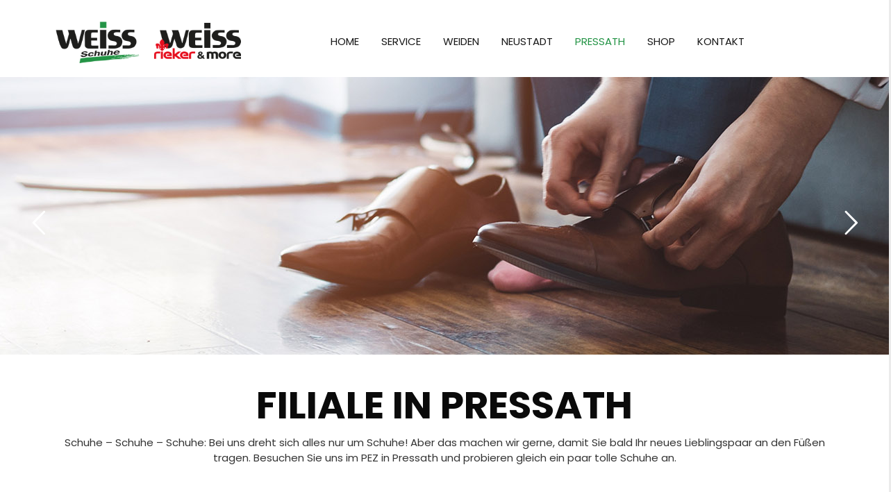

--- FILE ---
content_type: text/html; charset=UTF-8
request_url: https://www.weiss-schuhe.de/pressath/
body_size: 27675
content:
<!DOCTYPE html>
<!-- HTML5 -->
<html lang="de">
<head>
	<meta charset="UTF-8" />
	<!-- <meta name="viewport" content="width=device-width, initial-scale=1.0" /> -->
	<meta name="viewport" content="width=device-width, initial-scale=1.0, maximum-scale=1.0, user-scalable=0">

	<title>Pressath - Schuhhaus Weiss | Schuhfachgeschäft</title>
		<link rel="pingback" href="https://www.weiss-schuhe.de/xmlrpc.php" />
		<meta name='robots' content='index, follow, max-image-preview:large, max-snippet:-1, max-video-preview:-1' />

	<!-- This site is optimized with the Yoast SEO plugin v25.6 - https://yoast.com/wordpress/plugins/seo/ -->
	<link rel="canonical" href="https://www.weiss-schuhe.de/pressath/" />
	<meta property="og:locale" content="de_DE" />
	<meta property="og:type" content="article" />
	<meta property="og:title" content="Pressath - Schuhhaus Weiss | Schuhfachgeschäft" />
	<meta property="og:url" content="https://www.weiss-schuhe.de/pressath/" />
	<meta property="og:site_name" content="Schuhhaus Weiss | Schuhfachgeschäft" />
	<meta property="article:modified_time" content="2022-10-21T10:18:38+00:00" />
	<meta name="twitter:card" content="summary_large_image" />
	<meta name="twitter:label1" content="Geschätzte Lesezeit" />
	<meta name="twitter:data1" content="5 Minuten" />
	<script type="application/ld+json" class="yoast-schema-graph">{"@context":"https://schema.org","@graph":[{"@type":"WebPage","@id":"https://www.weiss-schuhe.de/pressath/","url":"https://www.weiss-schuhe.de/pressath/","name":"Pressath - Schuhhaus Weiss | Schuhfachgeschäft","isPartOf":{"@id":"https://www.weiss-schuhe.de/#website"},"datePublished":"2021-02-23T13:48:29+00:00","dateModified":"2022-10-21T10:18:38+00:00","breadcrumb":{"@id":"https://www.weiss-schuhe.de/pressath/#breadcrumb"},"inLanguage":"de","potentialAction":[{"@type":"ReadAction","target":["https://www.weiss-schuhe.de/pressath/"]}]},{"@type":"BreadcrumbList","@id":"https://www.weiss-schuhe.de/pressath/#breadcrumb","itemListElement":[{"@type":"ListItem","position":1,"name":"Startseite","item":"https://www.weiss-schuhe.de/"},{"@type":"ListItem","position":2,"name":"Pressath"}]},{"@type":"WebSite","@id":"https://www.weiss-schuhe.de/#website","url":"https://www.weiss-schuhe.de/","name":"Schuhhaus Weiss | Schuhfachgeschäft","description":"Schuhe kaufen in Weiden, Neustadt, Pressath","potentialAction":[{"@type":"SearchAction","target":{"@type":"EntryPoint","urlTemplate":"https://www.weiss-schuhe.de/?s={search_term_string}"},"query-input":{"@type":"PropertyValueSpecification","valueRequired":true,"valueName":"search_term_string"}}],"inLanguage":"de"}]}</script>
	<!-- / Yoast SEO plugin. -->


<link rel="alternate" type="application/rss+xml" title="Schuhhaus Weiss | Schuhfachgeschäft &raquo; Feed" href="https://www.weiss-schuhe.de/feed/" />
<link rel="alternate" type="application/rss+xml" title="Schuhhaus Weiss | Schuhfachgeschäft &raquo; Kommentar-Feed" href="https://www.weiss-schuhe.de/comments/feed/" />
<style>[consent-id]:not(.rcb-content-blocker):not([consent-transaction-complete]):not([consent-visual-use-parent^="children:"]):not([consent-confirm]){opacity:0!important;}
.rcb-content-blocker+.rcb-content-blocker-children-fallback~*{display:none!important;}</style><link rel="preload" href="https://www.weiss-schuhe.de/wp-content/3eae22904fffe8397eb706ec0faeecda/dist/1138764987.js?ver=d0a9e67d7481025d345fb9f698655441" as="script" />
<link rel="preload" href="https://www.weiss-schuhe.de/wp-content/3eae22904fffe8397eb706ec0faeecda/dist/1738945624.js?ver=74fbdb39dad32617585001bcb9ba0209" as="script" />
<link rel="preload" href="https://www.weiss-schuhe.de/wp-content/plugins/real-cookie-banner-pro/public/lib/animate.css/animate.min.css?ver=4.1.1" as="style" />
<script data-cfasync="false" type="text/javascript" defer src="https://www.weiss-schuhe.de/wp-content/3eae22904fffe8397eb706ec0faeecda/dist/1138764987.js?ver=d0a9e67d7481025d345fb9f698655441" id="real-cookie-banner-pro-vendor-real-cookie-banner-pro-banner-js"></script>
<script type="application/json" data-skip-lazy-load="js-extra" data-skip-moving="true" data-no-defer nitro-exclude data-alt-type="application/ld+json" data-dont-merge data-wpmeteor-nooptimize="true" data-cfasync="false" id="a963aaef43111bb90af63b927dc709adf1-js-extra">{"slug":"real-cookie-banner-pro","textDomain":"real-cookie-banner","version":"5.2.10","restUrl":"https:\/\/www.weiss-schuhe.de\/wp-json\/real-cookie-banner\/v1\/","restNamespace":"real-cookie-banner\/v1","restPathObfuscateOffset":"c110e7ece85399cc","restRoot":"https:\/\/www.weiss-schuhe.de\/wp-json\/","restQuery":{"_v":"5.2.10","_locale":"user"},"restNonce":"5b45ebe430","restRecreateNonceEndpoint":"https:\/\/www.weiss-schuhe.de\/wp-admin\/admin-ajax.php?action=rest-nonce","publicUrl":"https:\/\/www.weiss-schuhe.de\/wp-content\/plugins\/real-cookie-banner-pro\/public\/","chunkFolder":"dist","chunksLanguageFolder":"https:\/\/www.weiss-schuhe.de\/wp-content\/languages\/mo-cache\/real-cookie-banner-pro\/","chunks":{"chunk-config-tab-blocker.lite.js":["de_DE-83d48f038e1cf6148175589160cda67e","de_DE-e5c2f3318cd06f18a058318f5795a54b","de_DE-76129424d1eb6744d17357561a128725","de_DE-d3d8ada331df664d13fa407b77bc690b"],"chunk-config-tab-blocker.pro.js":["de_DE-ddf5ae983675e7b6eec2afc2d53654a2","de_DE-487d95eea292aab22c80aa3ae9be41f0","de_DE-ab0e642081d4d0d660276c9cebfe9f5d","de_DE-0f5f6074a855fa677e6086b82145bd50"],"chunk-config-tab-consent.lite.js":["de_DE-3823d7521a3fc2857511061e0d660408"],"chunk-config-tab-consent.pro.js":["de_DE-9cb9ecf8c1e8ce14036b5f3a5e19f098"],"chunk-config-tab-cookies.lite.js":["de_DE-1a51b37d0ef409906245c7ed80d76040","de_DE-e5c2f3318cd06f18a058318f5795a54b","de_DE-76129424d1eb6744d17357561a128725"],"chunk-config-tab-cookies.pro.js":["de_DE-572ee75deed92e7a74abba4b86604687","de_DE-487d95eea292aab22c80aa3ae9be41f0","de_DE-ab0e642081d4d0d660276c9cebfe9f5d"],"chunk-config-tab-dashboard.lite.js":["de_DE-f843c51245ecd2b389746275b3da66b6"],"chunk-config-tab-dashboard.pro.js":["de_DE-ae5ae8f925f0409361cfe395645ac077"],"chunk-config-tab-import.lite.js":["de_DE-66df94240f04843e5a208823e466a850"],"chunk-config-tab-import.pro.js":["de_DE-e5fee6b51986d4ff7a051d6f6a7b076a"],"chunk-config-tab-licensing.lite.js":["de_DE-e01f803e4093b19d6787901b9591b5a6"],"chunk-config-tab-licensing.pro.js":["de_DE-4918ea9704f47c2055904e4104d4ffba"],"chunk-config-tab-scanner.lite.js":["de_DE-b10b39f1099ef599835c729334e38429"],"chunk-config-tab-scanner.pro.js":["de_DE-752a1502ab4f0bebfa2ad50c68ef571f"],"chunk-config-tab-settings.lite.js":["de_DE-37978e0b06b4eb18b16164a2d9c93a2c"],"chunk-config-tab-settings.pro.js":["de_DE-e59d3dcc762e276255c8989fbd1f80e3"],"chunk-config-tab-tcf.lite.js":["de_DE-4f658bdbf0aa370053460bc9e3cd1f69","de_DE-e5c2f3318cd06f18a058318f5795a54b","de_DE-d3d8ada331df664d13fa407b77bc690b"],"chunk-config-tab-tcf.pro.js":["de_DE-e1e83d5b8a28f1f91f63b9de2a8b181a","de_DE-487d95eea292aab22c80aa3ae9be41f0","de_DE-0f5f6074a855fa677e6086b82145bd50"]},"others":{"customizeValuesBanner":"{\"layout\":{\"type\":\"dialog\",\"maxHeightEnabled\":false,\"maxHeight\":740,\"dialogMaxWidth\":530,\"dialogPosition\":\"middleCenter\",\"dialogMargin\":[0,0,0,0],\"bannerPosition\":\"bottom\",\"bannerMaxWidth\":1024,\"dialogBorderRadius\":3,\"borderRadius\":5,\"animationIn\":\"slideInUp\",\"animationInDuration\":500,\"animationInOnlyMobile\":true,\"animationOut\":\"none\",\"animationOutDuration\":500,\"animationOutOnlyMobile\":true,\"overlay\":true,\"overlayBg\":\"#000000\",\"overlayBgAlpha\":50,\"overlayBlur\":2},\"decision\":{\"acceptAll\":\"button\",\"acceptEssentials\":\"button\",\"showCloseIcon\":false,\"acceptIndividual\":\"link\",\"buttonOrder\":\"all,essential,save,individual\",\"showGroups\":false,\"groupsFirstView\":false,\"saveButton\":\"always\"},\"design\":{\"bg\":\"#ffffff\",\"textAlign\":\"center\",\"linkTextDecoration\":\"underline\",\"borderWidth\":0,\"borderColor\":\"#ffffff\",\"fontSize\":13,\"fontColor\":\"#2b2b2b\",\"fontInheritFamily\":true,\"fontFamily\":\"Arial, Helvetica, sans-serif\",\"fontWeight\":\"normal\",\"boxShadowEnabled\":true,\"boxShadowOffsetX\":0,\"boxShadowOffsetY\":5,\"boxShadowBlurRadius\":13,\"boxShadowSpreadRadius\":0,\"boxShadowColor\":\"#000000\",\"boxShadowColorAlpha\":20},\"headerDesign\":{\"inheritBg\":true,\"bg\":\"#f4f4f4\",\"inheritTextAlign\":true,\"textAlign\":\"center\",\"padding\":[17,20,15,20],\"logo\":\"\",\"logoRetina\":\"\",\"logoMaxHeight\":40,\"logoPosition\":\"left\",\"logoMargin\":[5,15,5,15],\"fontSize\":20,\"fontColor\":\"#2b2b2b\",\"fontInheritFamily\":true,\"fontFamily\":\"Arial, Helvetica, sans-serif\",\"fontWeight\":\"normal\",\"borderWidth\":1,\"borderColor\":\"#efefef\"},\"bodyDesign\":{\"padding\":[15,20,5,20],\"descriptionInheritFontSize\":true,\"descriptionFontSize\":13,\"dottedGroupsInheritFontSize\":true,\"dottedGroupsFontSize\":13,\"dottedGroupsBulletColor\":\"#15779b\",\"teachingsInheritTextAlign\":true,\"teachingsTextAlign\":\"center\",\"teachingsSeparatorActive\":true,\"teachingsSeparatorWidth\":50,\"teachingsSeparatorHeight\":1,\"teachingsSeparatorColor\":\"#15779b\",\"teachingsInheritFontSize\":false,\"teachingsFontSize\":12,\"teachingsInheritFontColor\":false,\"teachingsFontColor\":\"#757575\",\"accordionMargin\":[10,0,5,0],\"accordionPadding\":[5,10,5,10],\"accordionArrowType\":\"outlined\",\"accordionArrowColor\":\"#15779b\",\"accordionBg\":\"#ffffff\",\"accordionActiveBg\":\"#f9f9f9\",\"accordionHoverBg\":\"#efefef\",\"accordionBorderWidth\":1,\"accordionBorderColor\":\"#efefef\",\"accordionTitleFontSize\":12,\"accordionTitleFontColor\":\"#2b2b2b\",\"accordionTitleFontWeight\":\"normal\",\"accordionDescriptionMargin\":[5,0,0,0],\"accordionDescriptionFontSize\":12,\"accordionDescriptionFontColor\":\"#757575\",\"accordionDescriptionFontWeight\":\"normal\",\"acceptAllOneRowLayout\":false,\"acceptAllPadding\":[10,10,10,10],\"acceptAllBg\":\"#15779b\",\"acceptAllTextAlign\":\"center\",\"acceptAllFontSize\":18,\"acceptAllFontColor\":\"#ffffff\",\"acceptAllFontWeight\":\"normal\",\"acceptAllBorderWidth\":0,\"acceptAllBorderColor\":\"#000000\",\"acceptAllHoverBg\":\"#11607d\",\"acceptAllHoverFontColor\":\"#ffffff\",\"acceptAllHoverBorderColor\":\"#000000\",\"acceptEssentialsUseAcceptAll\":true,\"acceptEssentialsButtonType\":\"\",\"acceptEssentialsPadding\":[10,10,10,10],\"acceptEssentialsBg\":\"#efefef\",\"acceptEssentialsTextAlign\":\"center\",\"acceptEssentialsFontSize\":18,\"acceptEssentialsFontColor\":\"#0a0a0a\",\"acceptEssentialsFontWeight\":\"normal\",\"acceptEssentialsBorderWidth\":0,\"acceptEssentialsBorderColor\":\"#000000\",\"acceptEssentialsHoverBg\":\"#e8e8e8\",\"acceptEssentialsHoverFontColor\":\"#000000\",\"acceptEssentialsHoverBorderColor\":\"#000000\",\"acceptIndividualPadding\":[5,5,5,5],\"acceptIndividualBg\":\"#ffffff\",\"acceptIndividualTextAlign\":\"center\",\"acceptIndividualFontSize\":16,\"acceptIndividualFontColor\":\"#15779b\",\"acceptIndividualFontWeight\":\"normal\",\"acceptIndividualBorderWidth\":0,\"acceptIndividualBorderColor\":\"#000000\",\"acceptIndividualHoverBg\":\"#ffffff\",\"acceptIndividualHoverFontColor\":\"#11607d\",\"acceptIndividualHoverBorderColor\":\"#000000\"},\"footerDesign\":{\"poweredByLink\":false,\"inheritBg\":false,\"bg\":\"#fcfcfc\",\"inheritTextAlign\":true,\"textAlign\":\"center\",\"padding\":[10,20,15,20],\"fontSize\":14,\"fontColor\":\"#757474\",\"fontInheritFamily\":true,\"fontFamily\":\"Arial, Helvetica, sans-serif\",\"fontWeight\":\"normal\",\"hoverFontColor\":\"#2b2b2b\",\"borderWidth\":1,\"borderColor\":\"#efefef\",\"languageSwitcher\":\"flags\"},\"texts\":{\"headline\":\"Privatsph\\u00e4re-Einstellungen\",\"description\":\"Wir verwenden Cookies und \\u00e4hnliche Technologien auf unserer Website und verarbeiten personenbezogene Daten von dir (z.B. IP-Adresse), um z.B. Inhalte und Anzeigen zu personalisieren, Medien von Drittanbietern einzubinden oder Zugriffe auf unsere Website zu analysieren. Die Datenverarbeitung kann auch erst in Folge gesetzter Cookies stattfinden. Wir teilen diese Daten mit Dritten, die wir in den Privatsph\\u00e4re-Einstellungen benennen.<br \\\/><br \\\/>Die Datenverarbeitung kann mit deiner Einwilligung oder auf Basis eines berechtigten Interesses erfolgen, dem du in den Privatsph\\u00e4re-Einstellungen widersprechen kannst. Du hast das Recht, nicht einzuwilligen und deine Einwilligung zu einem sp\\u00e4teren Zeitpunkt zu \\u00e4ndern oder zu widerrufen. Weitere Informationen zur Verwendung deiner Daten findest du in unserer {{privacyPolicy}}Datenschutzerkl\\u00e4rung{{\\\/privacyPolicy}}.\",\"acceptAll\":\"Alle akzeptieren\",\"acceptEssentials\":\"Weiter ohne Einwilligung\",\"acceptIndividual\":\"Privatsph\\u00e4re-Einstellungen individuell festlegen\",\"poweredBy\":\"2\",\"dataProcessingInUnsafeCountries\":\"Einige Services verarbeiten personenbezogene Daten in unsicheren Drittl\\u00e4ndern. Mit deiner Einwilligung stimmst du auch der Datenverarbeitung gekennzeichneter Services gem\\u00e4\\u00df {{legalBasis}} zu, mit Risiken wie unzureichenden Rechtsmitteln, unbefugtem Zugriff durch Beh\\u00f6rden ohne Information oder Widerspruchsm\\u00f6glichkeit, unbefugter Weitergabe an Dritte und unzureichenden Datensicherheitsma\\u00dfnahmen.\",\"ageNoticeBanner\":\"Du bist unter {{minAge}} Jahre alt? Dann kannst du nicht in optionale Services einwilligen. Du kannst deine Eltern oder Erziehungsberechtigten bitten, mit dir in diese Services einzuwilligen.\",\"ageNoticeBlocker\":\"Du bist unter {{minAge}} Jahre alt? Leider darfst du in diesen Service nicht selbst einwilligen, um diese Inhalte zu sehen. Bitte deine Eltern oder Erziehungsberechtigten, in den Service mit dir einzuwilligen!\",\"listServicesNotice\":\"Wenn du alle Services akzeptierst, erlaubst du, dass {{services}} geladen werden. Diese sind nach ihrem Zweck in Gruppen {{serviceGroups}} unterteilt (Zugeh\\u00f6rigkeit durch hochgestellte Zahlen gekennzeichnet).\",\"listServicesLegitimateInterestNotice\":\"Au\\u00dferdem werden {{services}} auf der Grundlage eines berechtigten Interesses geladen.\",\"tcfStacksCustomName\":\"Services mit verschiedenen Zwecken au\\u00dferhalb des TCF-Standards\",\"tcfStacksCustomDescription\":\"Services, die Einwilligungen nicht \\u00fcber den TCF-Standard, sondern \\u00fcber andere Technologien teilen. Diese werden nach ihrem Zweck in mehrere Gruppen unterteilt. Einige davon werden aufgrund eines berechtigten Interesses genutzt (z.B. Gefahrenabwehr), andere werden nur mit deiner Einwilligung genutzt. Details zu den einzelnen Gruppen und Zwecken der Services findest du in den individuellen Privatsph\\u00e4re-Einstellungen.\",\"consentForwardingExternalHosts\":\"Deine Einwilligung gilt auch auf {{websites}}.\",\"blockerHeadline\":\"{{name}} aufgrund von Privatsph\\u00e4re-Einstellungen blockiert\",\"blockerLinkShowMissing\":\"Zeige alle Services, in die du noch einwilligen musst\",\"blockerLoadButton\":\"Services akzeptieren und Inhalte laden\",\"blockerAcceptInfo\":\"Wenn du die blockierten Inhalte l\\u00e4dst, werden deine Datenschutzeinstellungen angepasst. Inhalte aus diesem Service werden in Zukunft nicht mehr blockiert.\",\"stickyHistory\":\"Historie der Privatsph\\u00e4re-Einstellungen\",\"stickyRevoke\":\"Einwilligungen widerrufen\",\"stickyRevokeSuccessMessage\":\"Du hast die Einwilligung f\\u00fcr Services mit dessen Cookies und Verarbeitung personenbezogener Daten erfolgreich widerrufen. Die Seite wird jetzt neu geladen!\",\"stickyChange\":\"Privatsph\\u00e4re-Einstellungen \\u00e4ndern\"},\"individualLayout\":{\"inheritDialogMaxWidth\":false,\"dialogMaxWidth\":970,\"inheritBannerMaxWidth\":true,\"bannerMaxWidth\":1980,\"descriptionTextAlign\":\"left\"},\"group\":{\"checkboxBg\":\"#f0f0f0\",\"checkboxBorderWidth\":1,\"checkboxBorderColor\":\"#d2d2d2\",\"checkboxActiveColor\":\"#ffffff\",\"checkboxActiveBg\":\"#15779b\",\"checkboxActiveBorderColor\":\"#11607d\",\"groupInheritBg\":true,\"groupBg\":\"#f4f4f4\",\"groupPadding\":[15,15,15,15],\"groupSpacing\":10,\"groupBorderRadius\":5,\"groupBorderWidth\":1,\"groupBorderColor\":\"#f4f4f4\",\"headlineFontSize\":16,\"headlineFontWeight\":\"normal\",\"headlineFontColor\":\"#2b2b2b\",\"descriptionFontSize\":14,\"descriptionFontColor\":\"#757575\",\"linkColor\":\"#757575\",\"linkHoverColor\":\"#2b2b2b\",\"detailsHideLessRelevant\":true},\"saveButton\":{\"useAcceptAll\":true,\"type\":\"button\",\"padding\":[10,10,10,10],\"bg\":\"#efefef\",\"textAlign\":\"center\",\"fontSize\":18,\"fontColor\":\"#0a0a0a\",\"fontWeight\":\"normal\",\"borderWidth\":0,\"borderColor\":\"#000000\",\"hoverBg\":\"#e8e8e8\",\"hoverFontColor\":\"#000000\",\"hoverBorderColor\":\"#000000\"},\"individualTexts\":{\"headline\":\"Individuelle Privatsph\\u00e4re-Einstellungen\",\"description\":\"Wir verwenden Cookies und \\u00e4hnliche Technologien auf unserer Website und verarbeiten personenbezogene Daten von dir (z.B. IP-Adresse), um z.B. Inhalte und Anzeigen zu personalisieren, Medien von Drittanbietern einzubinden oder Zugriffe auf unsere Website zu analysieren. Die Datenverarbeitung kann auch erst in Folge gesetzter Cookies stattfinden. Wir teilen diese Daten mit Dritten, die wir in den Privatsph\\u00e4re-Einstellungen benennen.<br \\\/><br \\\/>Die Datenverarbeitung kann mit deiner Einwilligung oder auf Basis eines berechtigten Interesses erfolgen, dem du in den Privatsph\\u00e4re-Einstellungen widersprechen kannst. Du hast das Recht, nicht einzuwilligen und deine Einwilligung zu einem sp\\u00e4teren Zeitpunkt zu \\u00e4ndern oder zu widerrufen. Weitere Informationen zur Verwendung deiner Daten findest du in unserer {{privacyPolicy}}Datenschutzerkl\\u00e4rung{{\\\/privacyPolicy}}.<br \\\/><br \\\/>Im Folgenden findest du eine \\u00dcbersicht \\u00fcber alle Services, die von dieser Website genutzt werden. Du kannst dir detaillierte Informationen zu jedem Service ansehen und ihm einzeln zustimmen oder von deinem Widerspruchsrecht Gebrauch machen.\",\"save\":\"Individuelle Auswahlen speichern\",\"showMore\":\"Service-Informationen anzeigen\",\"hideMore\":\"Service-Informationen ausblenden\",\"postamble\":\"\"},\"mobile\":{\"enabled\":true,\"maxHeight\":400,\"hideHeader\":false,\"alignment\":\"bottom\",\"scalePercent\":90,\"scalePercentVertical\":-50},\"sticky\":{\"enabled\":true,\"animationsEnabled\":true,\"alignment\":\"left\",\"bubbleBorderRadius\":50,\"icon\":\"fingerprint\",\"iconCustom\":\"\",\"iconCustomRetina\":\"\",\"iconSize\":30,\"iconColor\":\"#ffffff\",\"bubbleMargin\":[10,20,20,20],\"bubblePadding\":15,\"bubbleBg\":\"#15779b\",\"bubbleBorderWidth\":0,\"bubbleBorderColor\":\"#10556f\",\"boxShadowEnabled\":true,\"boxShadowOffsetX\":0,\"boxShadowOffsetY\":2,\"boxShadowBlurRadius\":5,\"boxShadowSpreadRadius\":1,\"boxShadowColor\":\"#105b77\",\"boxShadowColorAlpha\":40,\"bubbleHoverBg\":\"#ffffff\",\"bubbleHoverBorderColor\":\"#000000\",\"hoverIconColor\":\"#000000\",\"hoverIconCustom\":\"\",\"hoverIconCustomRetina\":\"\",\"menuFontSize\":16,\"menuBorderRadius\":5,\"menuItemSpacing\":10,\"menuItemPadding\":[5,10,5,10]},\"customCss\":{\"css\":\"\",\"antiAdBlocker\":\"y\"}}","isPro":true,"showProHints":false,"proUrl":"https:\/\/devowl.io\/de\/go\/real-cookie-banner?source=rcb-lite","showLiteNotice":false,"frontend":{"groups":"[{\"id\":3,\"name\":\"Essenziell\",\"slug\":\"essenziell\",\"description\":\"Essenzielle Services sind f\\u00fcr die grundlegende Funktionalit\\u00e4t der Website erforderlich. Sie enthalten nur technisch notwendige Services. Diesen Services kann nicht widersprochen werden.\",\"isEssential\":true,\"isDefault\":true,\"items\":[{\"id\":591,\"name\":\"Real Cookie Banner\",\"purpose\":\"Real Cookie Banner bittet Website-Besucher um die Einwilligung zum Setzen von Cookies und zur Verarbeitung personenbezogener Daten. Dazu wird jedem Website-Besucher eine UUID (pseudonyme Identifikation des Nutzers) zugewiesen, die bis zum Ablauf des Cookies zur Speicherung der Einwilligung g\\u00fcltig ist. Cookies werden dazu verwendet, um zu testen, ob Cookies gesetzt werden k\\u00f6nnen, um Referenz auf die dokumentierte Einwilligung zu speichern, um zu speichern, in welche Services aus welchen Service-Gruppen der Besucher eingewilligt hat, und, falls Einwilligung nach dem Transparency & Consent Framework (TCF) eingeholt werden, um die Einwilligungen in TCF Partner, Zwecke, besondere Zwecke, Funktionen und besondere Funktionen zu speichern. Im Rahmen der Darlegungspflicht nach DSGVO wird die erhobene Einwilligung vollumf\\u00e4nglich dokumentiert. Dazu z\\u00e4hlt neben den Services und Service-Gruppen, in welche der Besucher eingewilligt hat, und falls Einwilligung nach dem TCF Standard eingeholt werden, in welche TCF Partner, Zwecke und Funktionen der Besucher eingewilligt hat, alle Einstellungen des Cookie Banners zum Zeitpunkt der Einwilligung als auch die technischen Umst\\u00e4nde (z.B. Gr\\u00f6\\u00dfe des Sichtbereichs bei der Einwilligung) und die Nutzerinteraktionen (z.B. Klick auf Buttons), die zur Einwilligung gef\\u00fchrt haben. Die Einwilligung wird pro Sprache einmal erhoben.\",\"providerContact\":{\"phone\":\"\",\"email\":\"\",\"link\":\"\"},\"isProviderCurrentWebsite\":true,\"provider\":\"Schuhhaus Weiss | Schuhfachgesch\\u00e4ft\",\"uniqueName\":\"real-cookie-banner\",\"isEmbeddingOnlyExternalResources\":false,\"legalBasis\":\"legal-requirement\",\"dataProcessingInCountries\":[],\"dataProcessingInCountriesSpecialTreatments\":[],\"technicalDefinitions\":[{\"type\":\"http\",\"name\":\"real_cookie_banner*\",\"host\":\".weiss-schuhe.de\",\"duration\":365,\"durationUnit\":\"d\",\"isSessionDuration\":false,\"purpose\":\"Eindeutiger Identifikator f\\u00fcr die Einwilligung, aber nicht f\\u00fcr den Website-Besucher. Revisionshash f\\u00fcr die Einstellungen des Cookie-Banners (Texte, Farben, Funktionen, Servicegruppen, Dienste, Content Blocker usw.). IDs f\\u00fcr eingewilligte Services und Service-Gruppen.\"},{\"type\":\"http\",\"name\":\"real_cookie_banner*-tcf\",\"host\":\".weiss-schuhe.de\",\"duration\":365,\"durationUnit\":\"d\",\"isSessionDuration\":false,\"purpose\":\"Im Rahmen von TCF gesammelte Einwilligungen, die im TC-String-Format gespeichert werden, einschlie\\u00dflich TCF-Vendoren, -Zwecke, -Sonderzwecke, -Funktionen und -Sonderfunktionen.\"},{\"type\":\"http\",\"name\":\"real_cookie_banner*-gcm\",\"host\":\".weiss-schuhe.de\",\"duration\":365,\"durationUnit\":\"d\",\"isSessionDuration\":false,\"purpose\":\"Die im Google Consent Mode gesammelten Einwilligungen in die verschiedenen Einwilligungstypen (Zwecke) werden f\\u00fcr alle mit dem Google Consent Mode kompatiblen Services gespeichert.\"},{\"type\":\"http\",\"name\":\"real_cookie_banner-test\",\"host\":\".weiss-schuhe.de\",\"duration\":365,\"durationUnit\":\"d\",\"isSessionDuration\":false,\"purpose\":\"Cookie, der gesetzt wurde, um die Funktionalit\\u00e4t von HTTP-Cookies zu testen. Wird sofort nach dem Test gel\\u00f6scht.\"},{\"type\":\"local\",\"name\":\"real_cookie_banner*\",\"host\":\"https:\\\/\\\/www.weiss-schuhe.de\",\"duration\":1,\"durationUnit\":\"d\",\"isSessionDuration\":false,\"purpose\":\"Eindeutiger Identifikator f\\u00fcr die Einwilligung, aber nicht f\\u00fcr den Website-Besucher. Revisionshash f\\u00fcr die Einstellungen des Cookie-Banners (Texte, Farben, Funktionen, Service-Gruppen, Services, Content Blocker usw.). IDs f\\u00fcr eingewilligte Services und Service-Gruppen. Wird nur solange gespeichert, bis die Einwilligung auf dem Website-Server dokumentiert ist.\"},{\"type\":\"local\",\"name\":\"real_cookie_banner*-tcf\",\"host\":\"https:\\\/\\\/www.weiss-schuhe.de\",\"duration\":1,\"durationUnit\":\"d\",\"isSessionDuration\":false,\"purpose\":\"Im Rahmen von TCF gesammelte Einwilligungen werden im TC-String-Format gespeichert, einschlie\\u00dflich TCF Vendoren, Zwecke, besondere Zwecke, Funktionen und besondere Funktionen. Wird nur solange gespeichert, bis die Einwilligung auf dem Website-Server dokumentiert ist.\"},{\"type\":\"local\",\"name\":\"real_cookie_banner*-gcm\",\"host\":\"https:\\\/\\\/www.weiss-schuhe.de\",\"duration\":1,\"durationUnit\":\"d\",\"isSessionDuration\":false,\"purpose\":\"Im Rahmen des Google Consent Mode erfasste Einwilligungen werden f\\u00fcr alle mit dem Google Consent Mode kompatiblen Services in Einwilligungstypen (Zwecke) gespeichert. Wird nur solange gespeichert, bis die Einwilligung auf dem Website-Server dokumentiert ist.\"},{\"type\":\"local\",\"name\":\"real_cookie_banner-consent-queue*\",\"host\":\"https:\\\/\\\/www.weiss-schuhe.de\",\"duration\":1,\"durationUnit\":\"d\",\"isSessionDuration\":false,\"purpose\":\"Lokale Zwischenspeicherung (Caching) der Auswahl im Cookie-Banner, bis der Server die Einwilligung dokumentiert; Dokumentation periodisch oder bei Seitenwechseln versucht, wenn der Server nicht verf\\u00fcgbar oder \\u00fcberlastet ist.\"}],\"codeDynamics\":[],\"providerPrivacyPolicyUrl\":\"https:\\\/\\\/www.weiss-schuhe.de\\\/datenschutz\\\/\",\"providerLegalNoticeUrl\":\"\",\"tagManagerOptInEventName\":\"\",\"tagManagerOptOutEventName\":\"\",\"googleConsentModeConsentTypes\":[],\"executePriority\":10,\"codeOptIn\":\"\",\"executeCodeOptInWhenNoTagManagerConsentIsGiven\":false,\"codeOptOut\":\"\",\"executeCodeOptOutWhenNoTagManagerConsentIsGiven\":false,\"deleteTechnicalDefinitionsAfterOptOut\":false,\"codeOnPageLoad\":\"\",\"presetId\":\"real-cookie-banner\"}]}]","links":[{"id":638,"label":"Datenschutzerkl\u00e4rung","pageType":"privacyPolicy","isExternalUrl":false,"pageId":234,"url":"https:\/\/www.weiss-schuhe.de\/datenschutz\/","hideCookieBanner":true,"isTargetBlank":true},{"id":639,"label":"Impressum","pageType":"legalNotice","isExternalUrl":false,"pageId":233,"url":"https:\/\/www.weiss-schuhe.de\/impressum\/","hideCookieBanner":true,"isTargetBlank":true}],"websiteOperator":{"address":"Schuhhaus Dieter Wei\u00df e.K., Hauptstra\u00dfe 19, 92670 Windischeschenbach","country":"DE","contactEmail":"base64-encoded:aW5mb0B3ZWlzcy1zY2h1aGUuZGU=","contactPhone":"0 96 81 \u2013 12 26","contactFormUrl":"https:\/\/www.weiss-schuhe.de\/kontakt\/"},"blocker":[{"id":594,"name":"WordPress Emojis","description":"","rules":["*s.w.org\/images\/core\/emoji*","window._wpemojiSettings","link[href=\"\/\/s.w.org\"]"],"criteria":"services","tcfVendors":[],"tcfPurposes":[1],"services":[593],"isVisual":false,"visualType":"default","visualMediaThumbnail":"0","visualContentType":"","isVisualDarkMode":false,"visualBlur":0,"visualDownloadThumbnail":false,"visualHeroButtonText":"","shouldForceToShowVisual":false,"presetId":"wordpress-emojis","visualThumbnail":null}],"languageSwitcher":[],"predefinedDataProcessingInSafeCountriesLists":{"GDPR":["AT","BE","BG","HR","CY","CZ","DK","EE","FI","FR","DE","GR","HU","IE","IS","IT","LI","LV","LT","LU","MT","NL","NO","PL","PT","RO","SK","SI","ES","SE"],"DSG":["CH"],"GDPR+DSG":[],"ADEQUACY_EU":["AD","AR","CA","FO","GG","IL","IM","JP","JE","NZ","KR","CH","GB","UY","US"],"ADEQUACY_CH":["DE","AD","AR","AT","BE","BG","CA","CY","HR","DK","ES","EE","FI","FR","GI","GR","GG","HU","IM","FO","IE","IS","IL","IT","JE","LV","LI","LT","LU","MT","MC","NO","NZ","NL","PL","PT","CZ","RO","GB","SK","SI","SE","UY","US"]},"decisionCookieName":"real_cookie_banner-v:3_blog:1_path:cfd8360","revisionHash":"8ab1d12767c2666c6765ba853aded690","territorialLegalBasis":["gdpr-eprivacy","dsg-switzerland"],"setCookiesViaManager":"none","isRespectDoNotTrack":false,"failedConsentDocumentationHandling":"essentials","isAcceptAllForBots":true,"isDataProcessingInUnsafeCountries":true,"isAgeNotice":false,"ageNoticeAgeLimit":16,"isListServicesNotice":true,"isBannerLessConsent":false,"isTcf":false,"isGcm":false,"isGcmListPurposes":true,"hasLazyData":false},"anonymousContentUrl":"https:\/\/www.weiss-schuhe.de\/wp-content\/3eae22904fffe8397eb706ec0faeecda\/dist\/","anonymousHash":"3eae22904fffe8397eb706ec0faeecda","hasDynamicPreDecisions":false,"isLicensed":true,"isDevLicense":false,"multilingualSkipHTMLForTag":"","isCurrentlyInTranslationEditorPreview":false,"defaultLanguage":"","currentLanguage":"","activeLanguages":[],"context":"","iso3166OneAlpha2":{"AF":"Afghanistan","AL":"Albanien","DZ":"Algerien","AS":"Amerikanisch-Samoa","AD":"Andorra","AO":"Angola","AI":"Anguilla","AQ":"Antarktis","AG":"Antigua und Barbuda","AR":"Argentinien","AM":"Armenien","AW":"Aruba","AZ":"Aserbaidschan","AU":"Australien","BS":"Bahamas","BH":"Bahrain","BD":"Bangladesch","BB":"Barbados","BY":"Belarus","BE":"Belgien","BZ":"Belize","BJ":"Benin","BM":"Bermuda","BT":"Bhutan","BO":"Bolivien","BA":"Bosnien und Herzegowina","BW":"Botswana","BV":"Bouvetinsel","BR":"Brasilien","IO":"Britisches Territorium im Indischen Ozean","BN":"Brunei Darussalam","BG":"Bulgarien","BF":"Burkina Faso","BI":"Burundi","CL":"Chile","CN":"China","CK":"Cookinseln","CR":"Costa Rica","CW":"Cura\u00e7ao","DE":"Deutschland","LA":"Die Laotische Demokratische Volksrepublik","DM":"Dominica","DO":"Dominikanische Republik","DJ":"Dschibuti","DK":"D\u00e4nemark","EC":"Ecuador","SV":"El Salvador","ER":"Eritrea","EE":"Estland","FK":"Falklandinseln (Malwinen)","FJ":"Fidschi","FI":"Finnland","FR":"Frankreich","GF":"Franz\u00f6sisch-Guayana","PF":"Franz\u00f6sisch-Polynesien","TF":"Franz\u00f6sische S\u00fcd- und Antarktisgebiete","FO":"F\u00e4r\u00f6er Inseln","FM":"F\u00f6derierte Staaten von Mikronesien","GA":"Gabun","GM":"Gambia","GE":"Georgien","GH":"Ghana","GI":"Gibraltar","GD":"Grenada","GR":"Griechenland","GL":"Gr\u00f6nland","GP":"Guadeloupe","GU":"Guam","GT":"Guatemala","GG":"Guernsey","GN":"Guinea","GW":"Guinea-Bissau","GY":"Guyana","HT":"Haiti","HM":"Heard und die McDonaldinseln","VA":"Heiliger Stuhl (Staat Vatikanstadt)","HN":"Honduras","HK":"Hong Kong","IN":"Indien","ID":"Indonesien","IQ":"Irak","IE":"Irland","IR":"Islamische Republik Iran","IS":"Island","IM":"Isle of Man","IL":"Israel","IT":"Italien","JM":"Jamaika","JP":"Japan","YE":"Jemen","JE":"Jersey","JO":"Jordanien","VG":"Jungferninseln, Britisch","VI":"Jungferninseln, U.S.","KY":"Kaimaninseln","KH":"Kambodscha","CM":"Kamerun","CA":"Kanada","CV":"Kap Verde","BQ":"Karibischen Niederlande","KZ":"Kasachstan","QA":"Katar","KE":"Kenia","KG":"Kirgisistan","KI":"Kiribati","UM":"Kleinere Inselbesitzungen der Vereinigten Staaten","CC":"Kokosinseln","CO":"Kolumbien","KM":"Komoren","CG":"Kongo","CD":"Kongo, Demokratische Republik","KR":"Korea","XK":"Kosovo","HR":"Kroatien","CU":"Kuba","KW":"Kuwait","LS":"Lesotho","LV":"Lettland","LB":"Libanon","LR":"Liberia","LY":"Libysch-Arabische Dschamahirija","LI":"Liechtenstein","LT":"Litauen","LU":"Luxemburg","MO":"Macao","MG":"Madagaskar","MW":"Malawi","MY":"Malaysia","MV":"Malediven","ML":"Mali","MT":"Malta","MA":"Marokko","MH":"Marshallinseln","MQ":"Martinique","MR":"Mauretanien","MU":"Mauritius","YT":"Mayotte","MK":"Mazedonien","MX":"Mexiko","MD":"Moldawien","MC":"Monaco","MN":"Mongolei","ME":"Montenegro","MS":"Montserrat","MZ":"Mosambik","MM":"Myanmar","NA":"Namibia","NR":"Nauru","NP":"Nepal","NC":"Neukaledonien","NZ":"Neuseeland","NI":"Nicaragua","NL":"Niederlande","AN":"Niederl\u00e4ndische Antillen","NE":"Niger","NG":"Nigeria","NU":"Niue","KP":"Nordkorea","NF":"Norfolkinsel","NO":"Norwegen","MP":"N\u00f6rdliche Marianen","OM":"Oman","PK":"Pakistan","PW":"Palau","PS":"Pal\u00e4stinensisches Gebiet, besetzt","PA":"Panama","PG":"Papua-Neuguinea","PY":"Paraguay","PE":"Peru","PH":"Philippinen","PN":"Pitcairn","PL":"Polen","PT":"Portugal","PR":"Puerto Rico","CI":"Republik C\u00f4te d'Ivoire","RW":"Ruanda","RO":"Rum\u00e4nien","RU":"Russische F\u00f6deration","RE":"R\u00e9union","BL":"Saint Barth\u00e9l\u00e9my","PM":"Saint Pierre und Miquelo","SB":"Salomonen","ZM":"Sambia","WS":"Samoa","SM":"San Marino","SH":"Sankt Helena","MF":"Sankt Martin","SA":"Saudi-Arabien","SE":"Schweden","CH":"Schweiz","SN":"Senegal","RS":"Serbien","SC":"Seychellen","SL":"Sierra Leone","ZW":"Simbabwe","SG":"Singapur","SX":"Sint Maarten","SK":"Slowakei","SI":"Slowenien","SO":"Somalia","ES":"Spanien","LK":"Sri Lanka","KN":"St. Kitts und Nevis","LC":"St. Lucia","VC":"St. Vincent und Grenadinen","SD":"Sudan","SR":"Surinam","SJ":"Svalbard und Jan Mayen","SZ":"Swasiland","SY":"Syrische Arabische Republik","ST":"S\u00e3o Tom\u00e9 und Pr\u00edncipe","ZA":"S\u00fcdafrika","GS":"S\u00fcdgeorgien und die S\u00fcdlichen Sandwichinseln","SS":"S\u00fcdsudan","TJ":"Tadschikistan","TW":"Taiwan","TZ":"Tansania","TH":"Thailand","TL":"Timor-Leste","TG":"Togo","TK":"Tokelau","TO":"Tonga","TT":"Trinidad und Tobago","TD":"Tschad","CZ":"Tschechische Republik","TN":"Tunesien","TM":"Turkmenistan","TC":"Turks- und Caicosinseln","TV":"Tuvalu","TR":"T\u00fcrkei","UG":"Uganda","UA":"Ukraine","HU":"Ungarn","UY":"Uruguay","UZ":"Usbekistan","VU":"Vanuatu","VE":"Venezuela","AE":"Vereinigte Arabische Emirate","US":"Vereinigte Staaten","GB":"Vereinigtes K\u00f6nigreich","VN":"Vietnam","WF":"Wallis und Futuna","CX":"Weihnachtsinsel","EH":"Westsahara","CF":"Zentralafrikanische Republik","CY":"Zypern","EG":"\u00c4gypten","GQ":"\u00c4quatorialguinea","ET":"\u00c4thiopien","AX":"\u00c5land Inseln","AT":"\u00d6sterreich"},"visualParentSelectors":{".et_pb_video_box":1,".et_pb_video_slider:has(>.et_pb_slider_carousel %s)":"self",".ast-oembed-container":1,".wpb_video_wrapper":1,".gdlr-core-pbf-background-wrap":1},"isPreventPreDecision":false,"isInvalidateImplicitUserConsent":false,"dependantVisibilityContainers":["[role=\"tabpanel\"]",".eael-tab-content-item",".wpcs_content_inner",".op3-contenttoggleitem-content",".op3-popoverlay-content",".pum-overlay","[data-elementor-type=\"popup\"]",".wp-block-ub-content-toggle-accordion-content-wrap",".w-popup-wrap",".oxy-lightbox_inner[data-inner-content=true]",".oxy-pro-accordion_body",".oxy-tab-content",".kt-accordion-panel",".vc_tta-panel-body",".mfp-hide","div[id^=\"tve_thrive_lightbox_\"]",".brxe-xpromodalnestable",".evcal_eventcard",".divioverlay",".et_pb_toggle_content"],"disableDeduplicateExceptions":[".et_pb_video_slider"],"bannerDesignVersion":12,"bannerI18n":{"showMore":"Mehr anzeigen","hideMore":"Verstecken","showLessRelevantDetails":"Weitere Details anzeigen (%s)","hideLessRelevantDetails":"Weitere Details ausblenden (%s)","other":"Anderes","legalBasis":{"label":"Verwendung auf gesetzlicher Grundlage von","consentPersonalData":"Einwilligung zur Verarbeitung personenbezogener Daten","consentStorage":"Einwilligung zur Speicherung oder zum Zugriff auf Informationen auf der Endeinrichtung des Nutzers","legitimateInterestPersonalData":"Berechtigtes Interesse zur Verarbeitung personenbezogener Daten","legitimateInterestStorage":"Bereitstellung eines ausdr\u00fccklich gew\u00fcnschten digitalen Dienstes zur Speicherung oder zum Zugriff auf Informationen auf der Endeinrichtung des Nutzers","legalRequirementPersonalData":"Erf\u00fcllung einer rechtlichen Verpflichtung zur Verarbeitung personenbezogener Daten"},"territorialLegalBasisArticles":{"gdpr-eprivacy":{"dataProcessingInUnsafeCountries":"Art. 49 Abs. 1 lit. a DSGVO"},"dsg-switzerland":{"dataProcessingInUnsafeCountries":"Art. 17 Abs. 1 lit. a DSG (Schweiz)"}},"legitimateInterest":"Berechtigtes Interesse","consent":"Einwilligung","crawlerLinkAlert":"Wir haben erkannt, dass du ein Crawler\/Bot bist. Nur nat\u00fcrliche Personen d\u00fcrfen in Cookies und die Verarbeitung von personenbezogenen Daten einwilligen. Daher hat der Link f\u00fcr dich keine Funktion.","technicalCookieDefinitions":"Technische Cookie-Definitionen","technicalCookieName":"Technischer Cookie Name","usesCookies":"Verwendete Cookies","cookieRefresh":"Cookie-Erneuerung","usesNonCookieAccess":"Verwendet Cookie-\u00e4hnliche Informationen (LocalStorage, SessionStorage, IndexDB, etc.)","host":"Host","duration":"Dauer","noExpiration":"Kein Ablauf","type":"Typ","purpose":"Zweck","purposes":"Zwecke","headerTitlePrivacyPolicyHistory":"Privatsph\u00e4re-Einstellungen: Historie","skipToConsentChoices":"Zu Einwilligungsoptionen springen","historyLabel":"Einwilligungen anzeigen vom","historyItemLoadError":"Das Lesen der Zustimmung ist fehlgeschlagen. Bitte versuche es sp\u00e4ter noch einmal!","historySelectNone":"Noch nicht eingewilligt","provider":"Anbieter","providerContactPhone":"Telefon","providerContactEmail":"E-Mail","providerContactLink":"Kontaktformular","providerPrivacyPolicyUrl":"Datenschutzerkl\u00e4rung","providerLegalNoticeUrl":"Impressum","nonStandard":"Nicht standardisierte Datenverarbeitung","nonStandardDesc":"Einige Services setzen Cookies und\/oder verarbeiten personenbezogene Daten, ohne die Standards f\u00fcr die Mitteilung der Einwilligung einzuhalten. Diese Services werden in mehrere Gruppen eingeteilt. Sogenannte \"essenzielle Services\" werden auf Basis eines berechtigten Interesses genutzt und k\u00f6nnen nicht abgew\u00e4hlt werden (ein Widerspruch muss ggf. per E-Mail oder Brief gem\u00e4\u00df der Datenschutzerkl\u00e4rung erfolgen), w\u00e4hrend alle anderen Services nur nach einer Einwilligung genutzt werden.","dataProcessingInThirdCountries":"Datenverarbeitung in Drittl\u00e4ndern","safetyMechanisms":{"label":"Sicherheitsmechanismen f\u00fcr die Daten\u00fcbermittlung","standardContractualClauses":"Standardvertragsklauseln","adequacyDecision":"Angemessenheitsbeschluss","eu":"EU","switzerland":"Schweiz","bindingCorporateRules":"Verbindliche interne Datenschutzvorschriften","contractualGuaranteeSccSubprocessors":"Vertragliche Garantie f\u00fcr Standardvertragsklauseln mit Unterauftragsverarbeitern"},"durationUnit":{"n1":{"s":"Sekunde","m":"Minute","h":"Stunde","d":"Tag","mo":"Monat","y":"Jahr"},"nx":{"s":"Sekunden","m":"Minuten","h":"Stunden","d":"Tage","mo":"Monate","y":"Jahre"}},"close":"Schlie\u00dfen","closeWithoutSaving":"Schlie\u00dfen ohne Speichern","yes":"Ja","no":"Nein","unknown":"Unbekannt","none":"Nichts","noLicense":"Keine Lizenz aktiviert - kein Produktionseinsatz!","devLicense":"Produktlizenz nicht f\u00fcr den Produktionseinsatz!","devLicenseLearnMore":"Mehr erfahren","devLicenseLink":"https:\/\/devowl.io\/de\/wissensdatenbank\/lizenz-installations-typ\/","andSeparator":" und ","deprecated":{"appropriateSafeguard":"Geeignete Garantien","dataProcessingInUnsafeCountries":"Datenverarbeitung in unsicheren Drittl\u00e4ndern","legalRequirement":"Erf\u00fcllung einer rechtlichen Verpflichtung"}},"pageRequestUuid4":"ad90f078e-1882-4336-b2e9-2b9bea0b60d4","pageByIdUrl":"https:\/\/www.weiss-schuhe.de?page_id","pluginUrl":"https:\/\/devowl.io\/wordpress-real-cookie-banner\/"}}</script><script data-skip-lazy-load="js-extra" data-skip-moving="true" data-no-defer nitro-exclude data-alt-type="application/ld+json" data-dont-merge data-wpmeteor-nooptimize="true" data-cfasync="false" id="a963aaef43111bb90af63b927dc709adf2-js-extra">
(()=>{var x=function (a,b){return-1<["codeOptIn","codeOptOut","codeOnPageLoad","contactEmail"].indexOf(a)&&"string"==typeof b&&b.startsWith("base64-encoded:")?window.atob(b.substr(15)):b},t=(e,t)=>new Proxy(e,{get:(e,n)=>{let r=Reflect.get(e,n);return n===t&&"string"==typeof r&&(r=JSON.parse(r,x),Reflect.set(e,n,r)),r}}),n=JSON.parse(document.getElementById("a963aaef43111bb90af63b927dc709adf1-js-extra").innerHTML,x);window.Proxy?n.others.frontend=t(n.others.frontend,"groups"):n.others.frontend.groups=JSON.parse(n.others.frontend.groups,x);window.Proxy?n.others=t(n.others,"customizeValuesBanner"):n.others.customizeValuesBanner=JSON.parse(n.others.customizeValuesBanner,x);;window.realCookieBanner=n;window[Math.random().toString(36)]=n;
})();
</script><script data-cfasync="false" type="text/javascript" id="real-cookie-banner-pro-banner-js-before">
/* <![CDATA[ */
((a,b)=>{a[b]||(a[b]={unblockSync:()=>undefined},["consentSync"].forEach(c=>a[b][c]=()=>({cookie:null,consentGiven:!1,cookieOptIn:!0})),["consent","consentAll","unblock"].forEach(c=>a[b][c]=(...d)=>new Promise(e=>a.addEventListener(b,()=>{a[b][c](...d).then(e)},{once:!0}))))})(window,"consentApi");
//# sourceURL=real-cookie-banner-pro-banner-js-before
/* ]]> */
</script>
<script data-cfasync="false" type="text/javascript" defer src="https://www.weiss-schuhe.de/wp-content/3eae22904fffe8397eb706ec0faeecda/dist/1738945624.js?ver=74fbdb39dad32617585001bcb9ba0209" id="real-cookie-banner-pro-banner-js"></script>
<link rel='stylesheet' id='animate-css-css' href='https://www.weiss-schuhe.de/wp-content/plugins/real-cookie-banner-pro/public/lib/animate.css/animate.min.css?ver=4.1.1' type='text/css' media='all' />
<link rel="alternate" title="oEmbed (JSON)" type="application/json+oembed" href="https://www.weiss-schuhe.de/wp-json/oembed/1.0/embed?url=https%3A%2F%2Fwww.weiss-schuhe.de%2Fpressath%2F" />
<link rel="alternate" title="oEmbed (XML)" type="text/xml+oembed" href="https://www.weiss-schuhe.de/wp-json/oembed/1.0/embed?url=https%3A%2F%2Fwww.weiss-schuhe.de%2Fpressath%2F&#038;format=xml" />
<style id='wp-img-auto-sizes-contain-inline-css' type='text/css'>
img:is([sizes=auto i],[sizes^="auto," i]){contain-intrinsic-size:3000px 1500px}
/*# sourceURL=wp-img-auto-sizes-contain-inline-css */
</style>
<link rel='stylesheet' id='slick-theme-css' href='https://www.weiss-schuhe.de/wp-content/themes/bic_new_bootstrap_4/custom_js/slick-theme.css?ver=6.9' type='text/css' media='all' />
<link rel='stylesheet' id='slick-css-css' href='https://www.weiss-schuhe.de/wp-content/themes/bic_new_bootstrap_4/custom_js/slick.css?ver=6.9' type='text/css' media='all' />
<style id='wp-emoji-styles-inline-css' type='text/css'>

	img.wp-smiley, img.emoji {
		display: inline !important;
		border: none !important;
		box-shadow: none !important;
		height: 1em !important;
		width: 1em !important;
		margin: 0 0.07em !important;
		vertical-align: -0.1em !important;
		background: none !important;
		padding: 0 !important;
	}
/*# sourceURL=wp-emoji-styles-inline-css */
</style>
<style id='wp-block-library-inline-css' type='text/css'>
:root{--wp-block-synced-color:#7a00df;--wp-block-synced-color--rgb:122,0,223;--wp-bound-block-color:var(--wp-block-synced-color);--wp-editor-canvas-background:#ddd;--wp-admin-theme-color:#007cba;--wp-admin-theme-color--rgb:0,124,186;--wp-admin-theme-color-darker-10:#006ba1;--wp-admin-theme-color-darker-10--rgb:0,107,160.5;--wp-admin-theme-color-darker-20:#005a87;--wp-admin-theme-color-darker-20--rgb:0,90,135;--wp-admin-border-width-focus:2px}@media (min-resolution:192dpi){:root{--wp-admin-border-width-focus:1.5px}}.wp-element-button{cursor:pointer}:root .has-very-light-gray-background-color{background-color:#eee}:root .has-very-dark-gray-background-color{background-color:#313131}:root .has-very-light-gray-color{color:#eee}:root .has-very-dark-gray-color{color:#313131}:root .has-vivid-green-cyan-to-vivid-cyan-blue-gradient-background{background:linear-gradient(135deg,#00d084,#0693e3)}:root .has-purple-crush-gradient-background{background:linear-gradient(135deg,#34e2e4,#4721fb 50%,#ab1dfe)}:root .has-hazy-dawn-gradient-background{background:linear-gradient(135deg,#faaca8,#dad0ec)}:root .has-subdued-olive-gradient-background{background:linear-gradient(135deg,#fafae1,#67a671)}:root .has-atomic-cream-gradient-background{background:linear-gradient(135deg,#fdd79a,#004a59)}:root .has-nightshade-gradient-background{background:linear-gradient(135deg,#330968,#31cdcf)}:root .has-midnight-gradient-background{background:linear-gradient(135deg,#020381,#2874fc)}:root{--wp--preset--font-size--normal:16px;--wp--preset--font-size--huge:42px}.has-regular-font-size{font-size:1em}.has-larger-font-size{font-size:2.625em}.has-normal-font-size{font-size:var(--wp--preset--font-size--normal)}.has-huge-font-size{font-size:var(--wp--preset--font-size--huge)}.has-text-align-center{text-align:center}.has-text-align-left{text-align:left}.has-text-align-right{text-align:right}.has-fit-text{white-space:nowrap!important}#end-resizable-editor-section{display:none}.aligncenter{clear:both}.items-justified-left{justify-content:flex-start}.items-justified-center{justify-content:center}.items-justified-right{justify-content:flex-end}.items-justified-space-between{justify-content:space-between}.screen-reader-text{border:0;clip-path:inset(50%);height:1px;margin:-1px;overflow:hidden;padding:0;position:absolute;width:1px;word-wrap:normal!important}.screen-reader-text:focus{background-color:#ddd;clip-path:none;color:#444;display:block;font-size:1em;height:auto;left:5px;line-height:normal;padding:15px 23px 14px;text-decoration:none;top:5px;width:auto;z-index:100000}html :where(.has-border-color){border-style:solid}html :where([style*=border-top-color]){border-top-style:solid}html :where([style*=border-right-color]){border-right-style:solid}html :where([style*=border-bottom-color]){border-bottom-style:solid}html :where([style*=border-left-color]){border-left-style:solid}html :where([style*=border-width]){border-style:solid}html :where([style*=border-top-width]){border-top-style:solid}html :where([style*=border-right-width]){border-right-style:solid}html :where([style*=border-bottom-width]){border-bottom-style:solid}html :where([style*=border-left-width]){border-left-style:solid}html :where(img[class*=wp-image-]){height:auto;max-width:100%}:where(figure){margin:0 0 1em}html :where(.is-position-sticky){--wp-admin--admin-bar--position-offset:var(--wp-admin--admin-bar--height,0px)}@media screen and (max-width:600px){html :where(.is-position-sticky){--wp-admin--admin-bar--position-offset:0px}}

/*# sourceURL=wp-block-library-inline-css */
</style><style id='global-styles-inline-css' type='text/css'>
:root{--wp--preset--aspect-ratio--square: 1;--wp--preset--aspect-ratio--4-3: 4/3;--wp--preset--aspect-ratio--3-4: 3/4;--wp--preset--aspect-ratio--3-2: 3/2;--wp--preset--aspect-ratio--2-3: 2/3;--wp--preset--aspect-ratio--16-9: 16/9;--wp--preset--aspect-ratio--9-16: 9/16;--wp--preset--color--black: #000000;--wp--preset--color--cyan-bluish-gray: #abb8c3;--wp--preset--color--white: #ffffff;--wp--preset--color--pale-pink: #f78da7;--wp--preset--color--vivid-red: #cf2e2e;--wp--preset--color--luminous-vivid-orange: #ff6900;--wp--preset--color--luminous-vivid-amber: #fcb900;--wp--preset--color--light-green-cyan: #7bdcb5;--wp--preset--color--vivid-green-cyan: #00d084;--wp--preset--color--pale-cyan-blue: #8ed1fc;--wp--preset--color--vivid-cyan-blue: #0693e3;--wp--preset--color--vivid-purple: #9b51e0;--wp--preset--gradient--vivid-cyan-blue-to-vivid-purple: linear-gradient(135deg,rgb(6,147,227) 0%,rgb(155,81,224) 100%);--wp--preset--gradient--light-green-cyan-to-vivid-green-cyan: linear-gradient(135deg,rgb(122,220,180) 0%,rgb(0,208,130) 100%);--wp--preset--gradient--luminous-vivid-amber-to-luminous-vivid-orange: linear-gradient(135deg,rgb(252,185,0) 0%,rgb(255,105,0) 100%);--wp--preset--gradient--luminous-vivid-orange-to-vivid-red: linear-gradient(135deg,rgb(255,105,0) 0%,rgb(207,46,46) 100%);--wp--preset--gradient--very-light-gray-to-cyan-bluish-gray: linear-gradient(135deg,rgb(238,238,238) 0%,rgb(169,184,195) 100%);--wp--preset--gradient--cool-to-warm-spectrum: linear-gradient(135deg,rgb(74,234,220) 0%,rgb(151,120,209) 20%,rgb(207,42,186) 40%,rgb(238,44,130) 60%,rgb(251,105,98) 80%,rgb(254,248,76) 100%);--wp--preset--gradient--blush-light-purple: linear-gradient(135deg,rgb(255,206,236) 0%,rgb(152,150,240) 100%);--wp--preset--gradient--blush-bordeaux: linear-gradient(135deg,rgb(254,205,165) 0%,rgb(254,45,45) 50%,rgb(107,0,62) 100%);--wp--preset--gradient--luminous-dusk: linear-gradient(135deg,rgb(255,203,112) 0%,rgb(199,81,192) 50%,rgb(65,88,208) 100%);--wp--preset--gradient--pale-ocean: linear-gradient(135deg,rgb(255,245,203) 0%,rgb(182,227,212) 50%,rgb(51,167,181) 100%);--wp--preset--gradient--electric-grass: linear-gradient(135deg,rgb(202,248,128) 0%,rgb(113,206,126) 100%);--wp--preset--gradient--midnight: linear-gradient(135deg,rgb(2,3,129) 0%,rgb(40,116,252) 100%);--wp--preset--font-size--small: 13px;--wp--preset--font-size--medium: 20px;--wp--preset--font-size--large: 36px;--wp--preset--font-size--x-large: 42px;--wp--preset--spacing--20: 0.44rem;--wp--preset--spacing--30: 0.67rem;--wp--preset--spacing--40: 1rem;--wp--preset--spacing--50: 1.5rem;--wp--preset--spacing--60: 2.25rem;--wp--preset--spacing--70: 3.38rem;--wp--preset--spacing--80: 5.06rem;--wp--preset--shadow--natural: 6px 6px 9px rgba(0, 0, 0, 0.2);--wp--preset--shadow--deep: 12px 12px 50px rgba(0, 0, 0, 0.4);--wp--preset--shadow--sharp: 6px 6px 0px rgba(0, 0, 0, 0.2);--wp--preset--shadow--outlined: 6px 6px 0px -3px rgb(255, 255, 255), 6px 6px rgb(0, 0, 0);--wp--preset--shadow--crisp: 6px 6px 0px rgb(0, 0, 0);}:where(.is-layout-flex){gap: 0.5em;}:where(.is-layout-grid){gap: 0.5em;}body .is-layout-flex{display: flex;}.is-layout-flex{flex-wrap: wrap;align-items: center;}.is-layout-flex > :is(*, div){margin: 0;}body .is-layout-grid{display: grid;}.is-layout-grid > :is(*, div){margin: 0;}:where(.wp-block-columns.is-layout-flex){gap: 2em;}:where(.wp-block-columns.is-layout-grid){gap: 2em;}:where(.wp-block-post-template.is-layout-flex){gap: 1.25em;}:where(.wp-block-post-template.is-layout-grid){gap: 1.25em;}.has-black-color{color: var(--wp--preset--color--black) !important;}.has-cyan-bluish-gray-color{color: var(--wp--preset--color--cyan-bluish-gray) !important;}.has-white-color{color: var(--wp--preset--color--white) !important;}.has-pale-pink-color{color: var(--wp--preset--color--pale-pink) !important;}.has-vivid-red-color{color: var(--wp--preset--color--vivid-red) !important;}.has-luminous-vivid-orange-color{color: var(--wp--preset--color--luminous-vivid-orange) !important;}.has-luminous-vivid-amber-color{color: var(--wp--preset--color--luminous-vivid-amber) !important;}.has-light-green-cyan-color{color: var(--wp--preset--color--light-green-cyan) !important;}.has-vivid-green-cyan-color{color: var(--wp--preset--color--vivid-green-cyan) !important;}.has-pale-cyan-blue-color{color: var(--wp--preset--color--pale-cyan-blue) !important;}.has-vivid-cyan-blue-color{color: var(--wp--preset--color--vivid-cyan-blue) !important;}.has-vivid-purple-color{color: var(--wp--preset--color--vivid-purple) !important;}.has-black-background-color{background-color: var(--wp--preset--color--black) !important;}.has-cyan-bluish-gray-background-color{background-color: var(--wp--preset--color--cyan-bluish-gray) !important;}.has-white-background-color{background-color: var(--wp--preset--color--white) !important;}.has-pale-pink-background-color{background-color: var(--wp--preset--color--pale-pink) !important;}.has-vivid-red-background-color{background-color: var(--wp--preset--color--vivid-red) !important;}.has-luminous-vivid-orange-background-color{background-color: var(--wp--preset--color--luminous-vivid-orange) !important;}.has-luminous-vivid-amber-background-color{background-color: var(--wp--preset--color--luminous-vivid-amber) !important;}.has-light-green-cyan-background-color{background-color: var(--wp--preset--color--light-green-cyan) !important;}.has-vivid-green-cyan-background-color{background-color: var(--wp--preset--color--vivid-green-cyan) !important;}.has-pale-cyan-blue-background-color{background-color: var(--wp--preset--color--pale-cyan-blue) !important;}.has-vivid-cyan-blue-background-color{background-color: var(--wp--preset--color--vivid-cyan-blue) !important;}.has-vivid-purple-background-color{background-color: var(--wp--preset--color--vivid-purple) !important;}.has-black-border-color{border-color: var(--wp--preset--color--black) !important;}.has-cyan-bluish-gray-border-color{border-color: var(--wp--preset--color--cyan-bluish-gray) !important;}.has-white-border-color{border-color: var(--wp--preset--color--white) !important;}.has-pale-pink-border-color{border-color: var(--wp--preset--color--pale-pink) !important;}.has-vivid-red-border-color{border-color: var(--wp--preset--color--vivid-red) !important;}.has-luminous-vivid-orange-border-color{border-color: var(--wp--preset--color--luminous-vivid-orange) !important;}.has-luminous-vivid-amber-border-color{border-color: var(--wp--preset--color--luminous-vivid-amber) !important;}.has-light-green-cyan-border-color{border-color: var(--wp--preset--color--light-green-cyan) !important;}.has-vivid-green-cyan-border-color{border-color: var(--wp--preset--color--vivid-green-cyan) !important;}.has-pale-cyan-blue-border-color{border-color: var(--wp--preset--color--pale-cyan-blue) !important;}.has-vivid-cyan-blue-border-color{border-color: var(--wp--preset--color--vivid-cyan-blue) !important;}.has-vivid-purple-border-color{border-color: var(--wp--preset--color--vivid-purple) !important;}.has-vivid-cyan-blue-to-vivid-purple-gradient-background{background: var(--wp--preset--gradient--vivid-cyan-blue-to-vivid-purple) !important;}.has-light-green-cyan-to-vivid-green-cyan-gradient-background{background: var(--wp--preset--gradient--light-green-cyan-to-vivid-green-cyan) !important;}.has-luminous-vivid-amber-to-luminous-vivid-orange-gradient-background{background: var(--wp--preset--gradient--luminous-vivid-amber-to-luminous-vivid-orange) !important;}.has-luminous-vivid-orange-to-vivid-red-gradient-background{background: var(--wp--preset--gradient--luminous-vivid-orange-to-vivid-red) !important;}.has-very-light-gray-to-cyan-bluish-gray-gradient-background{background: var(--wp--preset--gradient--very-light-gray-to-cyan-bluish-gray) !important;}.has-cool-to-warm-spectrum-gradient-background{background: var(--wp--preset--gradient--cool-to-warm-spectrum) !important;}.has-blush-light-purple-gradient-background{background: var(--wp--preset--gradient--blush-light-purple) !important;}.has-blush-bordeaux-gradient-background{background: var(--wp--preset--gradient--blush-bordeaux) !important;}.has-luminous-dusk-gradient-background{background: var(--wp--preset--gradient--luminous-dusk) !important;}.has-pale-ocean-gradient-background{background: var(--wp--preset--gradient--pale-ocean) !important;}.has-electric-grass-gradient-background{background: var(--wp--preset--gradient--electric-grass) !important;}.has-midnight-gradient-background{background: var(--wp--preset--gradient--midnight) !important;}.has-small-font-size{font-size: var(--wp--preset--font-size--small) !important;}.has-medium-font-size{font-size: var(--wp--preset--font-size--medium) !important;}.has-large-font-size{font-size: var(--wp--preset--font-size--large) !important;}.has-x-large-font-size{font-size: var(--wp--preset--font-size--x-large) !important;}
/*# sourceURL=global-styles-inline-css */
</style>

<style id='classic-theme-styles-inline-css' type='text/css'>
/*! This file is auto-generated */
.wp-block-button__link{color:#fff;background-color:#32373c;border-radius:9999px;box-shadow:none;text-decoration:none;padding:calc(.667em + 2px) calc(1.333em + 2px);font-size:1.125em}.wp-block-file__button{background:#32373c;color:#fff;text-decoration:none}
/*# sourceURL=/wp-includes/css/classic-themes.min.css */
</style>
<link rel='stylesheet' id='bicbswp-default-css' href='https://www.weiss-schuhe.de/wp-content/themes/bic_new_bootstrap_4/style.css?ver=6.9' type='text/css' media='all' />
<link rel='stylesheet' id='bootstrap-css' href='https://www.weiss-schuhe.de/wp-content/themes/bic_new_bootstrap_4/bootstrap/css/bootstrap.min.css?ver=4.3.1' type='text/css' media='all' />
<link rel='stylesheet' id='js_composer_front-css' href='https://www.weiss-schuhe.de/wp-content/plugins/js_composer/assets/css/js_composer.min.css?ver=7.6' type='text/css' media='all' />
<script type="text/javascript" src="https://www.weiss-schuhe.de/wp-includes/js/jquery/jquery.min.js?ver=3.7.1" id="jquery-core-js"></script>
<script type="text/javascript" src="https://www.weiss-schuhe.de/wp-includes/js/jquery/jquery-migrate.min.js?ver=3.4.1" id="jquery-migrate-js"></script>
<script type="text/javascript" src="https://www.weiss-schuhe.de/wp-content/themes/bic_new_bootstrap_4/custom_js/slick.min.js?ver=1" id="slick-js-js"></script>
<script type="text/javascript" src="//www.weiss-schuhe.de/wp-content/plugins/revslider/sr6/assets/js/rbtools.min.js?ver=6.7.12" id="tp-tools-js"></script>
<script type="text/javascript" src="//www.weiss-schuhe.de/wp-content/plugins/revslider/sr6/assets/js/rs6.min.js?ver=6.7.12" id="revmin-js"></script>
<script></script><link rel="https://api.w.org/" href="https://www.weiss-schuhe.de/wp-json/" /><link rel="alternate" title="JSON" type="application/json" href="https://www.weiss-schuhe.de/wp-json/wp/v2/pages/149" /><link rel="EditURI" type="application/rsd+xml" title="RSD" href="https://www.weiss-schuhe.de/xmlrpc.php?rsd" />
<meta name="generator" content="WordPress 6.9" />
<link rel='shortlink' href='https://www.weiss-schuhe.de/?p=149' />
<style type="text/css">.recentcomments a{display:inline !important;padding:0 !important;margin:0 !important;}</style><meta name="generator" content="Powered by WPBakery Page Builder - drag and drop page builder for WordPress."/>
<meta name="generator" content="Powered by Slider Revolution 6.7.12 - responsive, Mobile-Friendly Slider Plugin for WordPress with comfortable drag and drop interface." />
<link rel="icon" href="https://www.weiss-schuhe.de/wp-content/uploads/2021/03/cropped-fav-32x32.png" sizes="32x32" />
<link rel="icon" href="https://www.weiss-schuhe.de/wp-content/uploads/2021/03/cropped-fav-192x192.png" sizes="192x192" />
<link rel="apple-touch-icon" href="https://www.weiss-schuhe.de/wp-content/uploads/2021/03/cropped-fav-180x180.png" />
<meta name="msapplication-TileImage" content="https://www.weiss-schuhe.de/wp-content/uploads/2021/03/cropped-fav-270x270.png" />
<script>function setREVStartSize(e){
			//window.requestAnimationFrame(function() {
				window.RSIW = window.RSIW===undefined ? window.innerWidth : window.RSIW;
				window.RSIH = window.RSIH===undefined ? window.innerHeight : window.RSIH;
				try {
					var pw = document.getElementById(e.c).parentNode.offsetWidth,
						newh;
					pw = pw===0 || isNaN(pw) || (e.l=="fullwidth" || e.layout=="fullwidth") ? window.RSIW : pw;
					e.tabw = e.tabw===undefined ? 0 : parseInt(e.tabw);
					e.thumbw = e.thumbw===undefined ? 0 : parseInt(e.thumbw);
					e.tabh = e.tabh===undefined ? 0 : parseInt(e.tabh);
					e.thumbh = e.thumbh===undefined ? 0 : parseInt(e.thumbh);
					e.tabhide = e.tabhide===undefined ? 0 : parseInt(e.tabhide);
					e.thumbhide = e.thumbhide===undefined ? 0 : parseInt(e.thumbhide);
					e.mh = e.mh===undefined || e.mh=="" || e.mh==="auto" ? 0 : parseInt(e.mh,0);
					if(e.layout==="fullscreen" || e.l==="fullscreen")
						newh = Math.max(e.mh,window.RSIH);
					else{
						e.gw = Array.isArray(e.gw) ? e.gw : [e.gw];
						for (var i in e.rl) if (e.gw[i]===undefined || e.gw[i]===0) e.gw[i] = e.gw[i-1];
						e.gh = e.el===undefined || e.el==="" || (Array.isArray(e.el) && e.el.length==0)? e.gh : e.el;
						e.gh = Array.isArray(e.gh) ? e.gh : [e.gh];
						for (var i in e.rl) if (e.gh[i]===undefined || e.gh[i]===0) e.gh[i] = e.gh[i-1];
											
						var nl = new Array(e.rl.length),
							ix = 0,
							sl;
						e.tabw = e.tabhide>=pw ? 0 : e.tabw;
						e.thumbw = e.thumbhide>=pw ? 0 : e.thumbw;
						e.tabh = e.tabhide>=pw ? 0 : e.tabh;
						e.thumbh = e.thumbhide>=pw ? 0 : e.thumbh;
						for (var i in e.rl) nl[i] = e.rl[i]<window.RSIW ? 0 : e.rl[i];
						sl = nl[0];
						for (var i in nl) if (sl>nl[i] && nl[i]>0) { sl = nl[i]; ix=i;}
						var m = pw>(e.gw[ix]+e.tabw+e.thumbw) ? 1 : (pw-(e.tabw+e.thumbw)) / (e.gw[ix]);
						newh =  (e.gh[ix] * m) + (e.tabh + e.thumbh);
					}
					var el = document.getElementById(e.c);
					if (el!==null && el) el.style.height = newh+"px";
					el = document.getElementById(e.c+"_wrapper");
					if (el!==null && el) {
						el.style.height = newh+"px";
						el.style.display = "block";
					}
				} catch(e){
					console.log("Failure at Presize of Slider:" + e)
				}
			//});
		  };</script>
		<style type="text/css" id="wp-custom-css">
			a {
    color: #249446;
    text-decoration: none;
    background-color: transparent;
}		</style>
		<style type="text/css" data-type="vc_custom-css">#desktop_slider{
    display:block !important;
}
#mobile_slider{
    display:none !important;
}

@media( max-width: 767px ){
    #desktop_slider,
    #remove_pad{
        display:none !important;
    }
    #mobile_slider{
        display:block !important;
    }   
}</style><style type="text/css" data-type="vc_shortcodes-default-css">.vc_do_custom_heading{margin-bottom:0.625rem;margin-top:0;}.vc_do_custom_heading{margin-bottom:0.625rem;margin-top:0;}.vc_do_custom_heading{margin-bottom:0.625rem;margin-top:0;}.vc_do_custom_heading{margin-bottom:0.625rem;margin-top:0;}.vc_do_btn{margin-bottom:22px;}</style><style type="text/css" data-type="vc_shortcodes-custom-css">.vc_custom_1614078888253{padding-top: 35px !important;padding-bottom: 35px !important;background-color: #ffffff !important;}.vc_custom_1614081075424{padding-top: 0px !important;padding-bottom: 0px !important;background-position: center !important;background-repeat: no-repeat !important;background-size: cover !important;}.vc_custom_1614086478759{margin-top: 30px !important;padding-top: 0px !important;padding-bottom: 0px !important;background-color: #ebebeb !important;background-position: center !important;background-repeat: no-repeat !important;background-size: cover !important;}.vc_custom_1614087328997{margin-top: 0px !important;padding-top: 0px !important;padding-bottom: 0px !important;background-color: #ebebeb !important;background-position: center !important;background-repeat: no-repeat !important;background-size: cover !important;}.vc_custom_1614087414772{margin-top: 30px !important;}.vc_custom_1614079270648{padding-top: 60px !important;padding-bottom: 60px !important;}.vc_custom_1614080317152{margin-bottom: 20px !important;}.vc_custom_1616142705986{margin-bottom: 15px !important;}.vc_custom_1614080334831{margin-bottom: 20px !important;}.vc_custom_1614080499017{margin-bottom: 15px !important;}.vc_custom_1614080343781{margin-bottom: 20px !important;}.vc_custom_1614080535002{margin-bottom: 15px !important;}.vc_custom_1615990475324{margin-bottom: 20px !important;}.vc_custom_1614685901187{margin-bottom: 15px !important;}.vc_custom_1614318023095{background-image: url(https://www.weiss-schuhe.de/wp-content/uploads/2021/02/IMG_3478.png?id=156) !important;background-position: center !important;background-repeat: no-repeat !important;background-size: contain !important;}.vc_custom_1614318040068{background-image: url(https://www.weiss-schuhe.de/wp-content/uploads/2021/02/Ebene-32.png?id=158) !important;background-position: center !important;background-repeat: no-repeat !important;background-size: contain !important;}.vc_custom_1614318079001{padding-top: 0px !important;padding-right: 0px !important;padding-bottom: 0px !important;padding-left: 0px !important;background-image: url(https://www.weiss-schuhe.de/wp-content/uploads/2021/02/Ebene-29.png?id=160) !important;background-position: center !important;background-repeat: no-repeat !important;background-size: cover !important;}.vc_custom_1614318090575{padding-top: 0px !important;padding-right: 0px !important;padding-bottom: 0px !important;padding-left: 0px !important;background-image: url(https://www.weiss-schuhe.de/wp-content/uploads/2021/02/IMG_3446.png?id=157) !important;}.vc_custom_1614318103675{padding-top: 0px !important;padding-right: 0px !important;padding-bottom: 0px !important;padding-left: 0px !important;background-image: url(https://www.weiss-schuhe.de/wp-content/uploads/2021/02/Ebene-30.png?id=159) !important;}</style><noscript><style> .wpb_animate_when_almost_visible { opacity: 1; }</style></noscript><link rel='stylesheet' id='vc_carousel_css-css' href='https://www.weiss-schuhe.de/wp-content/plugins/js_composer/assets/lib/vc_carousel/css/vc_carousel.min.css?ver=7.6' type='text/css' media='all' />
<link rel='stylesheet' id='vc_tta_style-css' href='https://www.weiss-schuhe.de/wp-content/plugins/js_composer/assets/css/js_composer_tta.min.css?ver=7.6' type='text/css' media='all' />
<link rel='stylesheet' id='rs-plugin-settings-css' href='//www.weiss-schuhe.de/wp-content/plugins/revslider/sr6/assets/css/rs6.css?ver=6.7.12' type='text/css' media='all' />
<style id='rs-plugin-settings-inline-css' type='text/css'>
		#rev_slider_4_1_wrapper .uranus.tparrows{width:50px; height:50px; background:rgba(255,255,255,0)}#rev_slider_4_1_wrapper .uranus.tparrows:before{width:50px; height:50px; line-height:50px; font-size:40px; transition:all 0.3s;-webkit-transition:all 0.3s}#rev_slider_4_1_wrapper .uranus.tparrows.rs-touchhover:before{opacity:0.75}
		#rev_slider_4_1[data-slideactive="rs-14"] .uranus.tparrows{height:70px !important}#rev_slider_4_1[data-slideactive="rs-14"] .uranus.tparrows:before{height:70px !important;line-height:70px !important;font-size:40px !important}#rev_slider_4_1[data-slideactive="rs-15"] .uranus.tparrows{height:70px !important}#rev_slider_4_1[data-slideactive="rs-15"] .uranus.tparrows:before{height:70px !important;line-height:70px !important;font-size:40px !important}#rev_slider_4_1[data-slideactive="rs-16"] .uranus.tparrows{height:70px !important}#rev_slider_4_1[data-slideactive="rs-16"] .uranus.tparrows:before{height:70px !important;line-height:70px !important;font-size:40px !important}#rev_slider_4_1[data-slideactive="rs-31"] .uranus.tparrows{height:70px !important}#rev_slider_4_1[data-slideactive="rs-31"] .uranus.tparrows:before{height:70px !important;line-height:70px !important;font-size:40px !important}
/*# sourceURL=rs-plugin-settings-inline-css */
</style>
</head>
<body class="wp-singular page-template page-template-page-full-width page-template-page-full-width-php page page-id-149 wp-theme-bic_new_bootstrap_4 page-slug-pressath wpb-js-composer js-comp-ver-7.6 vc_responsive">
	<button id="myBtn" title="Go to top"><img src="https://www.weiss-schuhe.de/wp-content/uploads/2021/02/top-icon.png"></button>
	<header>
		<!-- Brand Logo -->
		<div class="main_header">
			<div class="container main_logo">
				<div class="row">
					<!-- Logo -->
					<div class="col-md-4 col-sm-4 col-xs-4 brand">
						<a href="https://www.weiss-schuhe.de">
							<img src="https://www.weiss-schuhe.de/wp-content/uploads/2021/02/logo-1.png" class="img-responsive" alt="Schuhhaus Weiss | Schuhfachgeschäft">							<img src="https://www.weiss-schuhe.de/wp-content/uploads/2023/09/Rieker_Logo-1.png" class="img-responsive">						</a>
					</div>
					<!-- Menu -->
					<div class="col-md-8 col-sm-8 col-xs-8 text-right">
						<div class="top-main-menu">
							<nav class="navbar navbar-expand-lg navbar-light" role="navigation">
								<div class="navbar-header">
									<button class="navbar-toggler" type="button" data-toggle="collapse" data-target="#navbarSupportedContent" aria-controls="navbarSupportedContent" aria-expanded="false" aria-label="Toggle navigation">
										<span class="navbar-toggler-icon"></span>
										<span class="icon-bar"></span>
										<span class="icon-bar"></span>
										<span class="icon-bar"></span>
									</button>
								</div>
								<div class="collapse navbar-collapse" id="navbarSupportedContent">
									<ul id="menu-main-menu" class="navbar-nav"><li id="menu-item-10" class="menu-item menu-item-type-post_type menu-item-object-page menu-item-home menu-item-10 nav-item">
	<a class="nav-link"  href="https://www.weiss-schuhe.de/">Home</a></li>
<li id="menu-item-231" class="menu-item menu-item-type-post_type menu-item-object-page menu-item-231 nav-item">
	<a class="nav-link"  href="https://www.weiss-schuhe.de/service/">Service</a></li>
<li id="menu-item-155" class="menu-item menu-item-type-post_type menu-item-object-page menu-item-155 nav-item">
	<a class="nav-link"  href="https://www.weiss-schuhe.de/weiden/">Weiden</a></li>
<li id="menu-item-154" class="menu-item menu-item-type-post_type menu-item-object-page menu-item-154 nav-item">
	<a class="nav-link"  href="https://www.weiss-schuhe.de/neustadt/">Neustadt</a></li>
<li id="menu-item-153" class="menu-item menu-item-type-post_type menu-item-object-page current-menu-item page_item page-item-149 current_page_item menu-item-153 nav-item">
	<a class="nav-link"  href="https://www.weiss-schuhe.de/pressath/">Pressath</a></li>
<li id="menu-item-15" class="menu-item menu-item-type-custom menu-item-object-custom menu-item-15 nav-item">
	<a class="nav-link"  href="https://shop.weiss-schuhe.de/">shop</a></li>
<li id="menu-item-230" class="menu-item menu-item-type-post_type menu-item-object-page menu-item-230 nav-item">
	<a class="nav-link"  href="https://www.weiss-schuhe.de/kontakt/">Kontakt</a></li>
</ul>								</div>
							</nav>
						</div>
					</div>
				</div>
			</div>
		</div>
	</header>
	<!-- End Header. Begin Template Content -->

				<div class="home_slider">
				
			<!-- START Pressath REVOLUTION SLIDER 6.7.12 --><p class="rs-p-wp-fix"></p>
			<rs-module-wrap id="rev_slider_4_1_wrapper" data-source="gallery" style="visibility:hidden;background:transparent;padding:0;margin:0px auto;margin-top:0;margin-bottom:0;">
				<rs-module id="rev_slider_4_1" style="" data-version="6.7.12">
					<rs-slides style="overflow: hidden; position: absolute;">
						<rs-slide style="position: absolute;" data-key="rs-14" data-title="Slide" data-thumb="//www.weiss-schuhe.de/wp-content/uploads/2021/03/sw_0010-50x100.jpg" data-anim="ms:1000;r:0;" data-in="o:0;" data-out="a:false;">
							<img src="//www.weiss-schuhe.de/wp-content/plugins/revslider/sr6/assets/assets/dummy.png" alt="" title="sw_0010" width="1600" height="400" class="rev-slidebg tp-rs-img rs-lazyload" data-lazyload="//www.weiss-schuhe.de/wp-content/uploads/2021/03/sw_0010.jpg" data-no-retina>
<!---->					</rs-slide>
						<rs-slide style="position: absolute;" data-key="rs-31" data-title="Slide" data-thumb="//www.weiss-schuhe.de/wp-content/uploads/2021/03/sw_0006-50x100.jpg" data-anim="ms:1000;r:0;" data-in="o:0;" data-out="a:false;">
							<img src="//www.weiss-schuhe.de/wp-content/plugins/revslider/sr6/assets/assets/dummy.png" alt="" title="sw_0006" width="1600" height="400" class="rev-slidebg tp-rs-img rs-lazyload" data-lazyload="//www.weiss-schuhe.de/wp-content/uploads/2021/03/sw_0006.jpg" data-no-retina>
<!---->					</rs-slide>
					</rs-slides>
				</rs-module>
				<script>
					setREVStartSize({c: 'rev_slider_4_1',rl:[1240,1024,778,480],el:[400],gw:[1240],gh:[400],type:'standard',justify:'',layout:'fullwidth',mh:"0"});if (window.RS_MODULES!==undefined && window.RS_MODULES.modules!==undefined && window.RS_MODULES.modules["revslider41"]!==undefined) {window.RS_MODULES.modules["revslider41"].once = false;window.revapi4 = undefined;if (window.RS_MODULES.checkMinimal!==undefined) window.RS_MODULES.checkMinimal()}
				</script>
			</rs-module-wrap>
			<!-- END REVOLUTION SLIDER -->
			</div>
			


     <div class="container main">




     <div class="row">

        <div class="col-md-12">

            
        </div><!--/.col -->

    </div><!--/.row -->




    
     <div class="row main-content">

                <div class="col-lg-12 col-md-12 col-sm-12 col-12">

                    <div class="content main">

                        <article class="post" id="post-149">

                            <div class="wpb-content-wrapper">
<div class="vc_row wpb_row vc_row-fluid">
<div class="wpb_column vc_column_container vc_col-sm-12">
<div class="vc_column-inner">
<div class="wpb_wrapper">
<div class="vc_empty_space"   style="height: 40px"><span class="vc_empty_space_inner"></span></div>
<h2 style="font-size: 55px;color: #0a0a0a;text-align: center" class="vc_custom_heading vc_do_custom_heading tz_list_page_title" >FILIALE IN PRESSATH</h2>
<div class="wpb_text_column wpb_content_element" >
<div class="wpb_wrapper">
<p style="text-align: center;">Schuhe &#8211; Schuhe &#8211; Schuhe: Bei uns dreht sich alles nur um Schuhe! Aber das machen wir gerne, damit Sie bald Ihr neues Lieblingspaar an den Füßen tragen. Besuchen Sie uns im PEZ in Pressath und probieren gleich ein paar tolle Schuhe an.</p>
</p></div>
</p></div>
</div>
</div>
</div>
</div>
<div data-vc-full-width="true" data-vc-full-width-init="false" class="vc_row wpb_row vc_row-fluid default-padding vc_custom_1614078888253 vc_row-has-fill">
<div class="wpb_column vc_column_container vc_col-sm-3">
<div class="vc_column-inner">
<div class="wpb_wrapper">
<div  class="wpb_single_image wpb_content_element vc_align_center wpb_content_element vc_custom_1614080317152  circle-img">
<figure class="wpb_wrapper vc_figure">
<div class="vc_single_image-wrapper   vc_box_border_grey"><img decoding="async" width="50" height="50" src="https://www.weiss-schuhe.de/wp-content/uploads/2021/02/1_50x50.png" class="vc_single_image-img attachment-full" alt="" title="1_50x50" /></div>
</figure></div>
<h5 style="font-size: 16px;color: #191919;text-align: center" class="vc_custom_heading vc_do_custom_heading vc_custom_1616142705986" >ANFAHRT</h5>
<div class="wpb_text_column wpb_content_element" >
<div class="wpb_wrapper">
<p style="text-align: center;">Unsere Filiale in Pressath befindet sich direkt im Einkaufszentrum PEZ. <a href="https://www.google.com/maps/place/Weiss+Schuhe/@49.7636002,11.9195801,15z/data=!4m5!3m4!1s0x0:0x6074ff1b97e4f986!8m2!3d49.7636002!4d11.9195801" target="_blank" rel="noopener">Hier gelangen Sie zur Anfahrt via Google Maps.</a></p>
</p></div>
</p></div>
</div>
</div>
</div>
<div class="wpb_column vc_column_container vc_col-sm-3">
<div class="vc_column-inner">
<div class="wpb_wrapper">
<div  class="wpb_single_image wpb_content_element vc_align_center wpb_content_element vc_custom_1614080334831  circle-img">
<figure class="wpb_wrapper vc_figure">
<div class="vc_single_image-wrapper   vc_box_border_grey"><img decoding="async" width="50" height="50" src="https://www.weiss-schuhe.de/wp-content/uploads/2021/02/2_50x50.png" class="vc_single_image-img attachment-full" alt="" title="2_50x50" /></div>
</figure></div>
<h5 style="font-size: 16px;color: #191919;text-align: center" class="vc_custom_heading vc_do_custom_heading vc_custom_1614080499017" >PARKEN</h5>
<div class="wpb_text_column wpb_content_element" >
<div class="wpb_wrapper">
<p style="text-align: center;">Parken Sie einfach und bequem direkt vor unserem Geschäft. Es stehen Ihnen viele kostenlose Parkplätze zur Verfügung!</p>
</p></div>
</p></div>
</div>
</div>
</div>
<div class="wpb_column vc_column_container vc_col-sm-3">
<div class="vc_column-inner">
<div class="wpb_wrapper">
<div  class="wpb_single_image wpb_content_element vc_align_center wpb_content_element vc_custom_1614080343781  circle-img">
<figure class="wpb_wrapper vc_figure">
<div class="vc_single_image-wrapper   vc_box_border_grey"><img decoding="async" width="50" height="50" src="https://www.weiss-schuhe.de/wp-content/uploads/2021/02/3_50x50.png" class="vc_single_image-img attachment-full" alt="" title="3_50x50" /></div>
</figure></div>
<h5 style="font-size: 16px;color: #191919;text-align: center" class="vc_custom_heading vc_do_custom_heading vc_custom_1614080535002" >ÖFFNUNGSZEITEN</h5>
<div class="wpb_text_column wpb_content_element" >
<div class="wpb_wrapper">
<p style="text-align: center;">Montag bis Freitag von 9 &#8211; 18 Uhr und Samstag von 9-14 Uhr Tagesaktuelle Öffnungszeiten finden Sie auf Google.</p>
</p></div>
</p></div>
</div>
</div>
</div>
<div class="wpb_column vc_column_container vc_col-sm-3">
<div class="vc_column-inner">
<div class="wpb_wrapper">
<div  class="wpb_single_image wpb_content_element vc_align_center wpb_content_element vc_custom_1615990475324  circle-img">
<figure class="wpb_wrapper vc_figure">
<div class="vc_single_image-wrapper   vc_box_border_grey"><img loading="lazy" decoding="async" width="65" height="70" src="https://www.weiss-schuhe.de/wp-content/uploads/2021/02/3-icon.png" class="vc_single_image-img attachment-full" alt="" title="3-icon" /></div>
</figure></div>
<h5 style="font-size: 16px;color: #191919;text-align: center" class="vc_custom_heading vc_do_custom_heading vc_custom_1614685901187" >ABHOLSERVICE</h5>
<div class="wpb_text_column wpb_content_element" >
<div class="wpb_wrapper">
<p style="text-align: center;">Auch Schuhe aus anderen Weiss-Filialen können Sie natürlich gerne bestellen und ganz praktisch in Pressath abholen!</p>
</p></div>
</p></div>
</div>
</div>
</div>
</div>
<div class="vc_row-full-width vc_clearfix"></div>
<div id="desktop_slider" data-vc-full-width="true" data-vc-full-width-init="false" data-vc-stretch-content="true" class="vc_row wpb_row vc_row-fluid default-padding vc_row-no-padding">
<div class="wpb_column vc_column_container vc_col-sm-12">
<div class="vc_column-inner">
<div class="wpb_wrapper">
<div class="wpb_images_carousel wpb_content_element vc_clearfix wpb_content_element">
<div class="wpb_wrapper">
<div id="vc_images-carousel-1-1768646164" data-ride="vc_carousel" data-wrap="true" style="width: 100%;" data-interval="2500" data-auto-height="yes" data-mode="horizontal" data-partial="false" data-per-view="7" data-hide-on-end="false" class="vc_slide vc_images_carousel">
<div class="vc_carousel-inner">
<div class="vc_carousel-slideline">
<div class="vc_carousel-slideline-inner">
<div class="vc_item">
<div class="vc_inner"><img loading="lazy" decoding="async" width="127" height="45" src="https://www.weiss-schuhe.de/wp-content/uploads/2021/02/10.png" class="attachment-full" alt="" title="10" /></div>
</div>
<div class="vc_item">
<div class="vc_inner"><img loading="lazy" decoding="async" width="112" height="57" src="https://www.weiss-schuhe.de/wp-content/uploads/2021/02/5.png" class="attachment-full" alt="" title="5" /></div>
</div>
<div class="vc_item">
<div class="vc_inner"><img loading="lazy" decoding="async" width="78" height="53" src="https://www.weiss-schuhe.de/wp-content/uploads/2021/02/6.png" class="attachment-full" alt="" title="6" /></div>
</div>
<div class="vc_item">
<div class="vc_inner"><img loading="lazy" decoding="async" width="98" height="50" src="https://www.weiss-schuhe.de/wp-content/uploads/2021/02/7.png" class="attachment-full" alt="" title="7" /></div>
</div>
<div class="vc_item">
<div class="vc_inner"><img loading="lazy" decoding="async" width="153" height="53" src="https://www.weiss-schuhe.de/wp-content/uploads/2021/02/8.png" class="attachment-full" alt="" title="8" srcset="https://www.weiss-schuhe.de/wp-content/uploads/2021/02/8.png 153w, https://www.weiss-schuhe.de/wp-content/uploads/2021/02/8-150x53.png 150w" sizes="auto, (max-width: 153px) 100vw, 153px" /></div>
</div>
<div class="vc_item">
<div class="vc_inner"><img loading="lazy" decoding="async" width="120" height="59" src="https://www.weiss-schuhe.de/wp-content/uploads/2021/02/11.png" class="attachment-full" alt="" title="11" /></div>
</div>
<div class="vc_item">
<div class="vc_inner"><img loading="lazy" decoding="async" width="175" height="27" src="https://www.weiss-schuhe.de/wp-content/uploads/2021/02/9.png" class="attachment-full" alt="" title="9" /></div>
</div>
<div class="vc_item">
<div class="vc_inner"><img loading="lazy" decoding="async" width="123" height="59" src="https://www.weiss-schuhe.de/wp-content/uploads/2021/02/2.png" class="attachment-full" alt="" title="2" /></div>
</div>
<div class="vc_item">
<div class="vc_inner"><img loading="lazy" decoding="async" width="129" height="38" src="https://www.weiss-schuhe.de/wp-content/uploads/2021/02/3.png" class="attachment-full" alt="" title="3" /></div>
</div>
<div class="vc_item">
<div class="vc_inner"><img loading="lazy" decoding="async" width="123" height="62" src="https://www.weiss-schuhe.de/wp-content/uploads/2021/02/4.png" class="attachment-full" alt="" title="4" /></div>
</div>
<div class="vc_item">
<div class="vc_inner"><img loading="lazy" decoding="async" width="125" height="55" src="https://www.weiss-schuhe.de/wp-content/uploads/2021/02/1.png" class="attachment-full" alt="" title="1" /></div>
</div>
</div>
</div>
</div>
<p><a class="vc_left vc_carousel-control" href="#vc_images-carousel-1-1768646164" data-slide="prev"><span class="icon-prev"></span></a><a class="vc_right vc_carousel-control" href="#vc_images-carousel-1-1768646164" data-slide="next"><span class="icon-next"></span></a></div>
</div>
</div>
<div class="vc_empty_space"   style="height: 40px"><span class="vc_empty_space_inner"></span></div>
</div>
</div>
</div>
</div>
<div class="vc_row-full-width vc_clearfix"></div>
<div id="mobile_slider" data-vc-full-width="true" data-vc-full-width-init="false" data-vc-stretch-content="true" class="vc_row wpb_row vc_row-fluid default-padding vc_row-no-padding">
<div class="wpb_column vc_column_container vc_col-sm-12">
<div class="vc_column-inner">
<div class="wpb_wrapper">
<div class="wpb_images_carousel wpb_content_element vc_clearfix wpb_content_element">
<div class="wpb_wrapper">
<div id="vc_images-carousel-2-1768646164" data-ride="vc_carousel" data-wrap="true" style="width: 100%;" data-interval="2500" data-auto-height="yes" data-mode="horizontal" data-partial="false" data-per-view="2" data-hide-on-end="false" class="vc_slide vc_images_carousel">
<div class="vc_carousel-inner">
<div class="vc_carousel-slideline">
<div class="vc_carousel-slideline-inner">
<div class="vc_item">
<div class="vc_inner"><img loading="lazy" decoding="async" width="127" height="45" src="https://www.weiss-schuhe.de/wp-content/uploads/2021/02/10.png" class="attachment-full" alt="" title="10" /></div>
</div>
<div class="vc_item">
<div class="vc_inner"><img loading="lazy" decoding="async" width="112" height="57" src="https://www.weiss-schuhe.de/wp-content/uploads/2021/02/5.png" class="attachment-full" alt="" title="5" /></div>
</div>
<div class="vc_item">
<div class="vc_inner"><img loading="lazy" decoding="async" width="78" height="53" src="https://www.weiss-schuhe.de/wp-content/uploads/2021/02/6.png" class="attachment-full" alt="" title="6" /></div>
</div>
<div class="vc_item">
<div class="vc_inner"><img loading="lazy" decoding="async" width="98" height="50" src="https://www.weiss-schuhe.de/wp-content/uploads/2021/02/7.png" class="attachment-full" alt="" title="7" /></div>
</div>
<div class="vc_item">
<div class="vc_inner"><img loading="lazy" decoding="async" width="153" height="53" src="https://www.weiss-schuhe.de/wp-content/uploads/2021/02/8.png" class="attachment-full" alt="" title="8" srcset="https://www.weiss-schuhe.de/wp-content/uploads/2021/02/8.png 153w, https://www.weiss-schuhe.de/wp-content/uploads/2021/02/8-150x53.png 150w" sizes="auto, (max-width: 153px) 100vw, 153px" /></div>
</div>
<div class="vc_item">
<div class="vc_inner"><img loading="lazy" decoding="async" width="120" height="59" src="https://www.weiss-schuhe.de/wp-content/uploads/2021/02/11.png" class="attachment-full" alt="" title="11" /></div>
</div>
<div class="vc_item">
<div class="vc_inner"><img loading="lazy" decoding="async" width="175" height="27" src="https://www.weiss-schuhe.de/wp-content/uploads/2021/02/9.png" class="attachment-full" alt="" title="9" /></div>
</div>
<div class="vc_item">
<div class="vc_inner"><img loading="lazy" decoding="async" width="123" height="59" src="https://www.weiss-schuhe.de/wp-content/uploads/2021/02/2.png" class="attachment-full" alt="" title="2" /></div>
</div>
<div class="vc_item">
<div class="vc_inner"><img loading="lazy" decoding="async" width="129" height="38" src="https://www.weiss-schuhe.de/wp-content/uploads/2021/02/3.png" class="attachment-full" alt="" title="3" /></div>
</div>
<div class="vc_item">
<div class="vc_inner"><img loading="lazy" decoding="async" width="123" height="62" src="https://www.weiss-schuhe.de/wp-content/uploads/2021/02/4.png" class="attachment-full" alt="" title="4" /></div>
</div>
<div class="vc_item">
<div class="vc_inner"><img loading="lazy" decoding="async" width="125" height="55" src="https://www.weiss-schuhe.de/wp-content/uploads/2021/02/1.png" class="attachment-full" alt="" title="1" /></div>
</div>
</div>
</div>
</div>
<p><a class="vc_left vc_carousel-control" href="#vc_images-carousel-2-1768646164" data-slide="prev"><span class="icon-prev"></span></a><a class="vc_right vc_carousel-control" href="#vc_images-carousel-2-1768646164" data-slide="next"><span class="icon-next"></span></a></div>
</div>
</div>
<div class="vc_empty_space"   style="height: 40px"><span class="vc_empty_space_inner"></span></div>
</div>
</div>
</div>
</div>
<div class="vc_row-full-width vc_clearfix"></div>
<div data-vc-full-width="true" data-vc-full-width-init="false" class="vc_row wpb_row vc_row-fluid tz_home_service_sec default-padding vc_custom_1614081075424 vc_row-has-fill">
<div class="wpb_column vc_column_container vc_col-sm-6">
<div class="vc_column-inner">
<div class="wpb_wrapper">
<h5 style="color: #191919;text-align: left" class="vc_custom_heading vc_do_custom_heading tz_list_page_title" >UNSER SORTIMENT</h5>
<h3 style="font-size: 22px;color: #249446;text-align: left" class="vc_custom_heading vc_do_custom_heading" >SCHUHE DIE DAS HERZ BEGEHRT</h3>
<div class="vc_empty_space"   style="height: 32px"><span class="vc_empty_space_inner"></span></div>
<div class="wpb_text_column wpb_content_element" >
<div class="wpb_wrapper">
<p>Shoppingbegeisterte kennen das PEZ und mit Sicherheit waren Sie auch schon in unserer Schuhhaus Weiss Filiale in Pressath. In unserer Damen-, Herren- und Kinderabteilung findet die ganze Familie eine große Auswahl an Schuhen für jeden Anlass und jede Saison, passend zu jedem Trend und Style.</p>
<p>Wir setzen auf bekannte Markenhersteller, freundliche, fachliche Beratung und einen Schuh-rund-um-Service, damit Sie Ihren neuen <strong>Lieblingsschuh</strong> finden, lange Freude daran haben und <strong>immer gut zu Fuß unterwegs</strong> sind.</p>
</p></div>
</p></div>
</div>
</div>
</div>
<div class="wpb_column vc_column_container vc_col-sm-6">
<div class="vc_column-inner">
<div class="wpb_wrapper">
<div class="vc_empty_space"   style="height: 140px"><span class="vc_empty_space_inner"></span></div>
<div class="vc_tta-container" data-vc-action="collapse">
<div class="vc_general vc_tta vc_tta-accordion vc_tta-color-grey vc_tta-style-classic vc_tta-shape-square vc_tta-o-shape-group vc_tta-gap-10 vc_tta-controls-align-default  tz_accordian_list">
<div class="vc_tta-panels-container">
<div class="vc_tta-panels">
<div class="vc_tta-panel vc_active" id="tab-1" data-vc-content=".vc_tta-panel-body">
<div class="vc_tta-panel-heading">
<h4 class="vc_tta-panel-title vc_tta-controls-icon-position-left"><a href="#tab-1" data-vc-accordion data-vc-container=".vc_tta-container"><span class="vc_tta-title-text">GROSSE SCHUHAUSWAHL FÜR DAMEN</span><i class="vc_tta-controls-icon vc_tta-controls-icon-plus"></i></a></h4>
</div>
<div class="vc_tta-panel-body">
<div class="wpb_text_column wpb_content_element" >
<div class="wpb_wrapper">
<p>Ein Plätzchen im Schuhschrank findet sich doch immer für ein neues Paar Lieblingsschuhe!</p>
<p>Das ist auch gut so, denn in unserer Damenabteilung finden Sie mit Sicherheit immer und immer wieder neue, stylische MUST HAVES an Ballerinas, Stiefel, Stiefeletten, Pumps, Sandalen, Sandaletten, Boots, Halbschuhe und und und …</p>
</p></div>
</p></div>
</div>
</div>
<div class="vc_tta-panel" id="tab-2" data-vc-content=".vc_tta-panel-body">
<div class="vc_tta-panel-heading">
<h4 class="vc_tta-panel-title vc_tta-controls-icon-position-left"><a href="#tab-2" data-vc-accordion data-vc-container=".vc_tta-container"><span class="vc_tta-title-text">GROSSE SCHUHAUSWAHL FÜR HERREN</span><i class="vc_tta-controls-icon vc_tta-controls-icon-plus"></i></a></h4>
</div>
<div class="vc_tta-panel-body">
<div class="wpb_text_column wpb_content_element" >
<div class="wpb_wrapper">
<p>Wir wissen: Schuhe verleihen einem Outfit den letzten Feinschliff. Vom robusten Walkingschuh bis zum edlen Lederschuh finden Herren bei uns eine große Auswahl an verschiedensten Modellen und beliebten Marken, wie Camel, adidas, Nike, Puma, Dolomite, Meindl uvm.</p>
</p></div>
</p></div>
</div>
</div>
<div class="vc_tta-panel" id="tab-3" data-vc-content=".vc_tta-panel-body">
<div class="vc_tta-panel-heading">
<h4 class="vc_tta-panel-title vc_tta-controls-icon-position-left"><a href="#tab-3" data-vc-accordion data-vc-container=".vc_tta-container"><span class="vc_tta-title-text">GROSSE SCHUHAUSWAHL FÜR KINDER</span><i class="vc_tta-controls-icon vc_tta-controls-icon-plus"></i></a></h4>
</div>
<div class="vc_tta-panel-body">
<div class="wpb_text_column wpb_content_element" >
<div class="wpb_wrapper">
<p>Vorbei sind die Zeiten, als man den Kids einfach ein paar Schuhe hingestellt hat!</p>
<p>Schon die Kleinsten möchten schöne &amp; schicke Schuhe, die sie sich selbst aussuchen &#8211; und mit unserem Fußvermessungsservice können Sie als Eltern sicher sein, dass der neue Lieblingsschuh auch perfekt passt!</p>
</p></div>
</p></div>
</div>
</div>
</div>
</div>
</div>
</div>
</div>
</div>
</div>
</div>
<div class="vc_row-full-width vc_clearfix"></div>
<div class="vc_row wpb_row vc_row-fluid">
<div class="wpb_column vc_column_container vc_col-sm-12">
<div class="vc_column-inner">
<div class="wpb_wrapper">
<div class="vc_empty_space"   style="height: 80px"><span class="vc_empty_space_inner"></span></div>
</div>
</div>
</div>
</div>
<div data-vc-full-width="true" data-vc-full-width-init="false" class="vc_row wpb_row vc_row-fluid tz_home_service_sec default-padding vc_custom_1614086478759 vc_row-has-fill">
<div class="tz_full_with_row_1 wpb_column vc_column_container vc_col-sm-6">
<div class="vc_column-inner">
<div class="wpb_wrapper">
<h3 style="font-size: 22px;color: #249446;text-align: left" class="vc_custom_heading vc_do_custom_heading" >TOP MARKEN ZU TOP PREISEN</h3>
<div class="wpb_text_column wpb_content_element" >
<div class="wpb_wrapper">
<p>Nicht nur im saisonalen Schlussverkauf werden Schnäppchenjäger bei uns fündig. Wir haben das ganze Jahr über tolle reduzierte Markenschuhe im Angebot und starten für Sie wechselnde Rabattaktionen!</p>
<p>Durch die Mitgliedschaft in verschiedenen Verbundgruppen kaufen wir zu günstigen Konditionen ein, die wir direkt an Sie weitergeben. So erhalten Sie <strong>erstklassige Schuhmode zum fairen Preis</strong> für die ganze Familie!</p>
</p></div>
</p></div>
</div>
</div>
</div>
<div class="tz_full_with_row wpb_column vc_column_container vc_col-sm-6 vc_col-has-fill">
<div class="vc_column-inner vc_custom_1614318023095">
<div class="wpb_wrapper"></div>
</div>
</div>
</div>
<div class="vc_row-full-width vc_clearfix"></div>
<div data-vc-full-width="true" data-vc-full-width-init="false" class="vc_row wpb_row vc_row-fluid tz_home_service_sec default-padding vc_custom_1614087328997 vc_row-has-fill">
<div class="tz_full_with_row tz_full_with_row_left wpb_column vc_column_container vc_col-sm-6 vc_col-has-fill">
<div class="vc_column-inner vc_custom_1614318040068">
<div class="wpb_wrapper"></div>
</div>
</div>
<div class="tz_full_with_row_1 content_right wpb_column vc_column_container vc_col-sm-6">
<div class="vc_column-inner">
<div class="wpb_wrapper">
<h3 style="font-size: 22px;color: #249446;text-align: left" class="vc_custom_heading vc_do_custom_heading" >WIR SIND NICHT NUR SCHUHVERKÄUFER!</h3>
<div class="wpb_text_column wpb_content_element" >
<div class="wpb_wrapper">
<p>Wir legen großen Wert auf eine kompetente Beratung und besten Service, denn die Zufriedenheit unserer Kunden steht für uns an erster Stelle.</p>
<p>Ihr neuer Schuh soll nicht nur gut aussehen, sondern auch perfekt passen und Ihnen lange Freude bereiten! Dazu bieten wir noch <strong>viele weitere Serviceleistungen</strong> an.</p>
</p></div>
</p></div>
<div class="vc_btn3-container  tz_main_btn vc_btn3-inline vc_do_btn" ><a style="background-color:#249446; color:#fcfcfc;" class="vc_general vc_btn3 vc_btn3-size-md vc_btn3-shape-square vc_btn3-style-custom" href="http://www.weiss-schuhe.de/service/" title="" target="_blank">ZUM SCHUH-SERVICE</a></div>
</div>
</div>
</div>
</div>
<div class="vc_row-full-width vc_clearfix"></div>
<div data-vc-full-width="true" data-vc-full-width-init="false" data-vc-stretch-content="true" class="vc_row wpb_row vc_row-fluid default-padding vc_custom_1614087414772 vc_row-no-padding vc_row-o-equal-height vc_row-o-content-middle vc_row-flex">
<div class="pg-box-bg-img wpb_column vc_column_container vc_col-sm-4 vc_col-has-fill">
<div class="vc_column-inner vc_custom_1614318079001">
<div class="wpb_wrapper"></div>
</div>
</div>
<div class="pg-box-bg-img wpb_column vc_column_container vc_col-sm-4 vc_col-has-fill">
<div class="vc_column-inner vc_custom_1614318090575">
<div class="wpb_wrapper"></div>
</div>
</div>
<div class="pg-box-bg-img wpb_column vc_column_container vc_col-sm-4 vc_col-has-fill">
<div class="vc_column-inner vc_custom_1614318103675">
<div class="wpb_wrapper"></div>
</div>
</div>
</div>
<div class="vc_row-full-width vc_clearfix"></div>
<div class="vc_row wpb_row vc_row-fluid vc_custom_1614079270648">
<div class="wpb_column vc_column_container vc_col-sm-2">
<div class="vc_column-inner">
<div class="wpb_wrapper"></div>
</div>
</div>
<div class="wpb_column vc_column_container vc_col-sm-8">
<div class="vc_column-inner">
<div class="wpb_wrapper">
<h3 style="font-size: 20px;color: #a9a9a9;text-align: center" class="vc_custom_heading vc_do_custom_heading semi-bold" >MÖCHTEN SIE IHRE SCHUHE DIREKT ONLINE BESTELLEN?</h3>
<h5 style="font-size: 22px;color: #249446;text-align: center" class="vc_custom_heading vc_do_custom_heading semi-bold" ><a href="https://shop.weiss-schuhe.de/" target="_blank">HIER GEHT’S ZU UNSEREM SHOP »</a></h5>
</div>
</div>
</div>
<div class="wpb_column vc_column_container vc_col-sm-2">
<div class="vc_column-inner">
<div class="wpb_wrapper"></div>
</div>
</div>
</div>
</div>

                        </article>

                    </div> <!-- /.content -->

                </div> <!-- /.col -->


            


     </div> <!--/.row -->


    </div><!-- container -->






<footer>

    <div class="footer-wrapper">
        <div class="row">
            <div class="container">
                
 
     
        <div class="row footer">
            <div class="col-md-3">
                <aside><div id="media_image-2" class="widget widget_media_image"><a href="https://www.weiss-schuhe.de/"><img width="220" height="208" src="https://www.weiss-schuhe.de/wp-content/uploads/2023/09/Logos.png" class="image wp-image-614  attachment-full size-full" alt="" style="max-width: 100%; height: auto;" decoding="async" loading="lazy" /></a></div></aside><aside><div id="custom_html-2" class="widget_text widget widget_custom_html"><div class="textwidget custom-html-widget"><div class="footer_text">
	<h3>Kontakt</h3>
	<ul>
		<li><b>Weiden</b><span>inmitten der Altstadt, Oberer Markt 9, 92637 Weiden i.d.OPf, Tel.: 0961-48027707</span></li>
		<li><b>Neustadt</b><span>Bahnhofstraße 8, 92660 Neustadt, Tel.: 09602-1257</span></li>
		<li><b>Pressath</b><span>im Einkaufszentrum PEZ, Eschenbacher Straße 7, 92690 Pressath, Tel.: 09644-6892961</span></li><li><b>Service</b><span>und Verwaltung in Windischeschenbach, Tel.: 09681-1226 oder info@weiss-schuhe.de</span></li>


	</ul>
</div>

<div class="footer_text">
	<h3>Öffnungszeiten</h3>
	<ul class="list_footer_2">
		<li><p><b>Weiden</b>9:30 – 18 Uhr, Sa 9:30 – 16 Uhr</p><p><b>Weiden</b>Di - Fr 10 – 14 Uhr + 14:30 – 18 Uhr, Sa 9:30 – 16 Uhr (Rieker & more)</p><p><b>Neustadt</b>8:30  – 18 Uhr, Sa 9 – 14 Uhr, Parken Sie direkt vor dem Geschäft <img src="https://www.weiss-schuhe.de/wp-content/uploads/2021/02/sub-icon.png"> </p><p><b>Pressath</b>9 – 18 Uhr, Sa 9 - 14 Uhr, Parken Sie direkt vor dem Geschäft <img src="https://www.weiss-schuhe.de/wp-content/uploads/2021/02/sub-icon.png"></p></li>
<li style="font-weight:bold;">Tagesaktuelle Öffnungszeiten finden Sie auf Google.</li>	
	</ul>
</div></div></div></aside>            </div>
            <div class="col-md-3">
                            </div>
            <div class="col-md-3">
                            </div>
             <div class="col-md-3">
                            </div>
            
        </div>   
    
                <div class="cookie"> 
                    Privatsphäre-Einstellungen: Als Sie diese Website zum ersten Mal besucht haben, haben Sie einen Einwilligungsdialog gesehen. Sie können die dort vorgenommenen Einstellungen einsehen, Ihre Einwilligung ändern oder sie widerrufen: <a  href="#consent-change" role="button" id="rcb-sc-link-change" data-success-message="" class="rcb-sc-link rcb-sc-link-change ">Privatsphäre-Einstellungen ändern</a> | <a  href="#consent-history" role="button" id="rcb-sc-link-history" data-success-message="" class="rcb-sc-link rcb-sc-link-history ">Verlauf der Privatsphäre-Einstellungen</a> | <a  href="#consent-revoke" role="button" id="rcb-sc-link-revoke" data-success-message="Erteilte Einwilligungen widerrufen" class="rcb-sc-link rcb-sc-link-revoke ">Einwilligungen widerrufen</a>                </div>
            </div>
        </div>
    </div>

    <div class="copyright-wrapper">
        <div class="row ">
            <div class="container">
                <div class="row copyright text-center">
                    <p style="margin: 0;"> © 2026 |  Schuhhaus Weiss. All rights reserved. Ihr Schuhfachgeschäft in Weiden, Neustadt und Pressath | <a href="https://www.weiss-schuhe.de/impressum/">Impressum</a> • <a href="https://www.weiss-schuhe.de/datenschutz/">Datenschutz </p>                </div>
            </div>
        </div>
    </div>
</footer>

		<script>
			window.RS_MODULES = window.RS_MODULES || {};
			window.RS_MODULES.modules = window.RS_MODULES.modules || {};
			window.RS_MODULES.waiting = window.RS_MODULES.waiting || [];
			window.RS_MODULES.defered = false;
			window.RS_MODULES.moduleWaiting = window.RS_MODULES.moduleWaiting || {};
			window.RS_MODULES.type = 'compiled';
		</script>
		<script type="speculationrules">
{"prefetch":[{"source":"document","where":{"and":[{"href_matches":"/*"},{"not":{"href_matches":["/wp-*.php","/wp-admin/*","/wp-content/uploads/*","/wp-content/*","/wp-content/plugins/*","/wp-content/themes/bic_new_bootstrap_4/*","/*\\?(.+)"]}},{"not":{"selector_matches":"a[rel~=\"nofollow\"]"}},{"not":{"selector_matches":".no-prefetch, .no-prefetch a"}}]},"eagerness":"conservative"}]}
</script>
<div id="ad90f078e-1882-4336-b2e9-2b9bea0b60d4" consent-skip-blocker="1" class="" data-bg="background-color: rgba(0, 0, 0, 0.500);" style="background-color: rgba(0, 0, 0, 0.500); -moz-backdrop-filter:blur(2px);-o-backdrop-filter:blur(2px);-webkit-backdrop-filter:blur(2px);backdrop-filter:blur(2px); position:fixed;top:0;left:0;right:0;bottom:0;z-index:999999;pointer-events:all;display:none;filter:none;max-width:100vw;max-height:100vh;transform:translateZ(0);" ></div><script>
		if(typeof revslider_showDoubleJqueryError === "undefined") {function revslider_showDoubleJqueryError(sliderID) {console.log("You have some jquery.js library include that comes after the Slider Revolution files js inclusion.");console.log("To fix this, you can:");console.log("1. Set 'Module General Options' -> 'Advanced' -> 'jQuery & OutPut Filters' -> 'Put JS to Body' to on");console.log("2. Find the double jQuery.js inclusion and remove it");return "Double Included jQuery Library";}}
</script>
<script data-cfasync="false" type="text/javascript" defer src="https://www.weiss-schuhe.de/wp-content/3eae22904fffe8397eb706ec0faeecda/dist/305167602.js?ver=9e9c28c96aa317fe9ba72c810f5811cf" id="real-cookie-banner-pro-blocker-js"></script>
<script type="text/javascript" src="https://www.weiss-schuhe.de/wp-content/themes/bic_new_bootstrap_4/bootstrap/js/bootstrap.min.js?ver=4.3.1" id="bootstrap-js-js"></script>
<script type="text/javascript" src="https://www.weiss-schuhe.de/wp-content/plugins/js_composer/assets/js/dist/js_composer_front.min.js?ver=7.6" id="wpb_composer_front_js-js"></script>
<script type="text/javascript" src="https://www.weiss-schuhe.de/wp-content/plugins/js_composer/assets/lib/vc_carousel/js/transition.min.js?ver=7.6" id="vc_transition_bootstrap_js-js"></script>
<script type="text/javascript" src="https://www.weiss-schuhe.de/wp-content/plugins/js_composer/assets/lib/vc_carousel/js/vc_carousel.min.js?ver=7.6" id="vc_carousel_js-js"></script>
<script type="text/javascript" src="https://www.weiss-schuhe.de/wp-content/plugins/js_composer/assets/lib/vc_accordion/vc-accordion.min.js?ver=7.6" id="vc_accordion_script-js"></script>
<script type="text/javascript" src="https://www.weiss-schuhe.de/wp-content/plugins/js_composer/assets/lib/vc-tta-autoplay/vc-tta-autoplay.min.js?ver=7.6" id="vc_tta_autoplay_script-js"></script>
<script id="wp-emoji-settings" type="application/json">
{"baseUrl":"https://s.w.org/images/core/emoji/17.0.2/72x72/","ext":".png","svgUrl":"https://s.w.org/images/core/emoji/17.0.2/svg/","svgExt":".svg","source":{"concatemoji":"https://www.weiss-schuhe.de/wp-includes/js/wp-emoji-release.min.js?ver=6.9"}}
</script>
<script type="module">
/* <![CDATA[ */
/*! This file is auto-generated */
const a=JSON.parse(document.getElementById("wp-emoji-settings").textContent),o=(window._wpemojiSettings=a,"wpEmojiSettingsSupports"),s=["flag","emoji"];function i(e){try{var t={supportTests:e,timestamp:(new Date).valueOf()};sessionStorage.setItem(o,JSON.stringify(t))}catch(e){}}function c(e,t,n){e.clearRect(0,0,e.canvas.width,e.canvas.height),e.fillText(t,0,0);t=new Uint32Array(e.getImageData(0,0,e.canvas.width,e.canvas.height).data);e.clearRect(0,0,e.canvas.width,e.canvas.height),e.fillText(n,0,0);const a=new Uint32Array(e.getImageData(0,0,e.canvas.width,e.canvas.height).data);return t.every((e,t)=>e===a[t])}function p(e,t){e.clearRect(0,0,e.canvas.width,e.canvas.height),e.fillText(t,0,0);var n=e.getImageData(16,16,1,1);for(let e=0;e<n.data.length;e++)if(0!==n.data[e])return!1;return!0}function u(e,t,n,a){switch(t){case"flag":return n(e,"\ud83c\udff3\ufe0f\u200d\u26a7\ufe0f","\ud83c\udff3\ufe0f\u200b\u26a7\ufe0f")?!1:!n(e,"\ud83c\udde8\ud83c\uddf6","\ud83c\udde8\u200b\ud83c\uddf6")&&!n(e,"\ud83c\udff4\udb40\udc67\udb40\udc62\udb40\udc65\udb40\udc6e\udb40\udc67\udb40\udc7f","\ud83c\udff4\u200b\udb40\udc67\u200b\udb40\udc62\u200b\udb40\udc65\u200b\udb40\udc6e\u200b\udb40\udc67\u200b\udb40\udc7f");case"emoji":return!a(e,"\ud83e\u1fac8")}return!1}function f(e,t,n,a){let r;const o=(r="undefined"!=typeof WorkerGlobalScope&&self instanceof WorkerGlobalScope?new OffscreenCanvas(300,150):document.createElement("canvas")).getContext("2d",{willReadFrequently:!0}),s=(o.textBaseline="top",o.font="600 32px Arial",{});return e.forEach(e=>{s[e]=t(o,e,n,a)}),s}function r(e){var t=document.createElement("script");t.src=e,t.defer=!0,document.head.appendChild(t)}a.supports={everything:!0,everythingExceptFlag:!0},new Promise(t=>{let n=function(){try{var e=JSON.parse(sessionStorage.getItem(o));if("object"==typeof e&&"number"==typeof e.timestamp&&(new Date).valueOf()<e.timestamp+604800&&"object"==typeof e.supportTests)return e.supportTests}catch(e){}return null}();if(!n){if("undefined"!=typeof Worker&&"undefined"!=typeof OffscreenCanvas&&"undefined"!=typeof URL&&URL.createObjectURL&&"undefined"!=typeof Blob)try{var e="postMessage("+f.toString()+"("+[JSON.stringify(s),u.toString(),c.toString(),p.toString()].join(",")+"));",a=new Blob([e],{type:"text/javascript"});const r=new Worker(URL.createObjectURL(a),{name:"wpTestEmojiSupports"});return void(r.onmessage=e=>{i(n=e.data),r.terminate(),t(n)})}catch(e){}i(n=f(s,u,c,p))}t(n)}).then(e=>{for(const n in e)a.supports[n]=e[n],a.supports.everything=a.supports.everything&&a.supports[n],"flag"!==n&&(a.supports.everythingExceptFlag=a.supports.everythingExceptFlag&&a.supports[n]);var t;a.supports.everythingExceptFlag=a.supports.everythingExceptFlag&&!a.supports.flag,a.supports.everything||((t=a.source||{}).concatemoji?r(t.concatemoji):t.wpemoji&&t.twemoji&&(r(t.twemoji),r(t.wpemoji)))});
//# sourceURL=https://www.weiss-schuhe.de/wp-includes/js/wp-emoji-loader.min.js
/* ]]> */
</script>
<script></script><script id="rs-initialisation-scripts">
		var	tpj = jQuery;

		var	revapi4;

		if(window.RS_MODULES === undefined) window.RS_MODULES = {};
		if(RS_MODULES.modules === undefined) RS_MODULES.modules = {};
		RS_MODULES.modules["revslider41"] = {once: RS_MODULES.modules["revslider41"]!==undefined ? RS_MODULES.modules["revslider41"].once : undefined, init:function() {
			window.revapi4 = window.revapi4===undefined || window.revapi4===null || window.revapi4.length===0  ? document.getElementById("rev_slider_4_1") : window.revapi4;
			if(window.revapi4 === null || window.revapi4 === undefined || window.revapi4.length==0) { window.revapi4initTry = window.revapi4initTry ===undefined ? 0 : window.revapi4initTry+1; if (window.revapi4initTry<20) requestAnimationFrame(function() {RS_MODULES.modules["revslider41"].init()}); return;}
			window.revapi4 = jQuery(window.revapi4);
			if(window.revapi4.revolution==undefined){ revslider_showDoubleJqueryError("rev_slider_4_1"); return;}
			revapi4.revolutionInit({
					revapi:"revapi4",
					sliderLayout:"fullwidth",
					visibilityLevels:"1240,1024,778,480",
					gridwidth:1240,
					gridheight:400,
					lazyType:"smart",
					spinner:"spinner14",
					perspective:600,
					perspectiveType:"global",
					spinnerclr:"#249446",
					editorheight:"400,768,960,720",
					responsiveLevels:"1240,1024,778,480",
					progressBar:{disableProgressBar:true},
					navigation: {
						onHoverStop:false,
						arrows: {
							enable:true,
							style:"uranus",
							left: {
								h_offset:30
							},
							right: {
								h_offset:30
							}
						}
					},
					viewPort: {
						global:true,
						globalDist:"-200px",
						enable:false
					},
					fallbacks: {
						allowHTML5AutoPlayOnAndroid:true
					},
			});
			
		}} // End of RevInitScript

		if (window.RS_MODULES.checkMinimal!==undefined) { window.RS_MODULES.checkMinimal();};
	</script>

<!-- <script src="http://code.jquery.com/jquery-latest.min.js"></script> -->
<script>

    jQuery(document).ready(function(){

        /* Move To Top Button */

        jQuery(window).scroll(function() {
            var scroll = jQuery(window).scrollTop();
            if (scroll >= 100) {
                jQuery("#myBtn").css("display","block");
            }
            else{
                jQuery("#myBtn").css("display","none");
            }
        });

        jQuery('#myBtn').click(function(){
            jQuery([document.documentElement, document.body]).animate({
                scrollTop: jQuery("body").offset().top
            }, 500);
        });

        jQuery('#menu-main-menu li.menu-item-has-children a.dropdown-toggle').click(function(){
            var url = jQuery(this).attr("href");
            window.location.href = url;
        });

    });
</script>
<script type="text/javascript">
/*
  Turn Visual Composer Image Carousel into Visual Composer Infinite Image Carousel
  Include before the </head> tag on yout theme's header.php 
  Read the detailed step-by-step at https://humbertosilva.com/visual-composer-infinite-image-carousel/
*/

    // auxiliary code to create triggers for the add and remove class for later use
    (function($){
    $.each(["addClass","removeClass"],function(i,methodname){
        var oldmethod = $.fn[methodname];
        $.fn[methodname] = function(){
              oldmethod.apply( this, arguments );
              this.trigger(methodname+"change");
              return this;
        }
    });
    })(jQuery);
  
    // main function for the infinite loop
    function vc_custominfiniteloop_init(vc_cil_element_id){

      var vc_element = '#' + vc_cil_element_id; // because we're using this more than once let's create a variable for it
      window.maxItens = jQuery(vc_element).data('per-view'); // max visible items defined
      window.addedItens = 0; // auxiliary counter for added itens to the end 
             
      // go to slides and duplicate them to the end to fill space
      jQuery(vc_element).find('.vc_carousel-slideline-inner').find('.vc_item').each(function(){
        // we only need to duplicate the first visible images
        if (window.addedItens < window.maxItens) {
          if (window.addedItens == 0 ) {
            // the fisrt added slide will need a trigger so we know it ended and make it "restart" without animation
            jQuery(this).clone().addClass('vc_custominfiniteloop_restart').removeClass('vc_active').appendTo(jQuery(this).parent());            
          } else {
            jQuery(this).clone().removeClass('vc_active').appendTo(jQuery(this).parent());         
          }
          window.addedItens++;
        }
      });

      // add the trigger so we know when to "restart" the animation without the user knowing about it
      jQuery('.vc_custominfiniteloop_restart').bind('addClasschange', null, function(){
        
        // navigate to the carousel element , I know, its ugly ...
        var vc_carousel = jQuery(this).parent().parent().parent().parent();

        // first we temporarily change the animation speed to zero
        jQuery(vc_carousel).data('vc.carousel').transition_speed = 0;

        // make the slider go to the first slide without animation and because the fist set of images shown
        // are the same that are being shown now the slider is now "restarted" without that being visible 
        jQuery(vc_carousel).data('vc.carousel').to(0);

        // allow the carousel to go to the first image and restore the original speed 
        setTimeout("vc_cil_restore_transition_speed('"+jQuery(vc_carousel).prop('id')+"')",100);
      });

    }

    // restore original speed setting of vc_carousel
    function vc_cil_restore_transition_speed(element_id){
    // after inspecting the original source code the value of 600 is defined there so we put back the original here
    jQuery('#' + element_id).data('vc.carousel').transition_speed = 600; 
    }

    // init     
    jQuery(document).ready(function(){    
      // find all vc_carousel with the defined class and turn them into infine loop
      jQuery('.vc_custominfiniteloop').find('div[data-ride="vc_carousel"]').each(function(){
        // allow time for the slider to be built on the page
        // because the slider is "long" we can wait a bit before adding images and events needed  
        var vc_cil_element = jQuery(this).prop("id");
        setTimeout("vc_custominfiniteloop_init('"+vc_cil_element+"')",2000);      
      });    
    });

</script>

</body>
</html>


--- FILE ---
content_type: text/css
request_url: https://www.weiss-schuhe.de/wp-content/themes/bic_new_bootstrap_4/style.css?ver=6.9
body_size: 3632
content:
/*
 * Theme Name: Schuhhaus Weiss
 * Theme URI: http://www.artviper.de
 * Theme Description: Theme für Schuhhaus Weiss
 * Author: artViper Marketingagentur
 * Author URI: http://www.artviper.de
 * Version: 1.3
 * Tags: bootstrap, complete modified
 * License: Not for resell or free
 * License URI:
 * Text Domain: Schuhhaus Weiss
*/

/* Apply bootstrap styles */
/*@import url('bootstrap/css/bootstrap.min.css');*/

@font-face {
    font-family: "Poppins-Bold";
    src: url(fonts/Poppins-Bold.ttf);
}
@font-face {
    font-family: "Poppins-ExtraBold";
    src: url(fonts/Poppins-ExtraBold.ttf);
}
@font-face {
    font-family: "Poppins-Medium";
    src: url(fonts/Poppins-Medium.ttf);
}
@font-face {
    font-family: "Poppins-Regular";
    src: url(fonts/Poppins-Regular.ttf);
}
@font-face {
    font-family: "Poppins-SemiBold";
    src: url(fonts/Poppins-SemiBold.ttf);
}

body,
html{
    overflow-x: hidden;
}


.divider {
    margin-bottom: 25px;
    padding-top: 25px;
    clear: both;
    display: block;
    margin-bottom: 15px;
    padding-top: 15px;
    width: 100%;
}
.cookie {
	text-align: justify;
	font-size: 14px;
	line-height: 1.2;
	padding-bottom: 20px;
}
.cookie a, .cookie a:hover, .cookie a:focus, .cookie a:active {
	color: #191919;
}
.cookie a:hover, .cookie a:focus, .cookie a:active {
	text-decoration: underline !important;
}

.copyright a:hover, .copyright a:focus, .copyright a:active {
	color: #FFF;
	text-decoration: underline !important;
}
/* Styling of standard gallery shortcode, removed in functions */

.gallery {
    margin: auto;
}
.gallery-item {
    float: left;
    margin-top: 10px;
    text-align: center;
    width: 33%;
}
.gallery img {
    border: 2px solid #cfcfcf;
}
.gallery-caption {
    margin-left: 0;
}

/* basic styles for layout, can be removed. */

/* Top Header */

#top-header {
    width: 100%;
}
#top-header ul,
ol {
    margin-bottom: 3px;
    margin-left: 0px;
    padding-left: 0px;
}
#top-header a {
    color: #ffffff;
}

/* Search Head */

#search-head {
    margin-top: 15px;
    padding-right: 15px;
}

/* Brand */
.brand {
    margin-top: 15px;
    margin-bottom: 15px;
}
#site-title {
    font-size: 35px;
}
/*Header Menu */

.header-menu {
    list-style: none outside none;
    display: inline-block;
}
.header-menu li {
    display: inline;
    padding-right: 10px;
    padding-left: 5px;
    border-right: 1px solid white;
}
.header-menu li:last-child {
    border-right: none;
}

/*Breadcrumbs*/

.breadcrumb {
    background-color: transparent;
    border-radius: 0;
    padding-left: 10px;
}

/* post image */
.wp-post-image {
    float: left;
    margin-right: 15px;
}

/*More Links*/

.read-more {
    background-color: #428bca;
    border-color: #428bca;
    color: #ffffff;
    border-radius: 4px;
    font-size: 14px;
    line-height: 1.5;
    padding: 6px 12px;
    border: 1px solid rgba(0, 0, 0, 0);
    cursor: pointer;
    display: inline-block;
    font-weight: normal;
    margin-bottom: 0;
    margin-top: 10px;
    text-align: center;
    vertical-align: middle;
    white-space: nowrap;
}
.read-more:hover {
    background-color: #3276b1;
    border-color: #3276b1;
    color: #ffffff;
    text-decoration: none;
}

/* meta data */

.meta {
    font-size: 12px;
}
.cats {
    margin-left: 5px;
    margin-right: 10px;
}
.tags {
    margin-left: 5px;
    margin-right: 10px;
}

/* Sidebar */

.sidebar-wrapper {
    padding-top: 0px;
    padding-bottom: 30px;
    margin-bottom: 30px;
    border-left: 1px solid transparent;
    border-color: #dcdcdc;
}
.sidebar-wrapper ul {
    padding-left: 25px;
}
.sidebar-wrapper p {
    padding-left: 10px;
}
.sidebar-posts .textwidget,
.sidebar-page .textwidget {
    padding-left: 15px;
}

/* Widgets */

.widget {
    margin-bottom: 40px;
}

/* Pagenavi */

.wp-pagenavi {
    margin-bottom: 25px;
    text-align: center;
}

/* code in comments*/

code {
    white-space: normal;
}

.wpb_text_column p:empty:before {
    content: none !important;
}

/* Footer */

.footer-wrapper {
    min-height: 100%;
    height: 100%;
    width: 100%;
    top: 0px;
    left: 0;
    padding: 0 15px;
    color: #191919;
    background-color: #ebebeb;
}
.footer {
    padding-top: 50px;
    padding-bottom: 50px;
    color: #ffffff;
}
.footer h3, .footer h4, .footer h5, .footer h6 {
    margin-bottom: 6px;
    font-size: 20px;
    color: #222222;
    text-transform: none;
    font-weight: bold;
    font-size: 14px;
    letter-spacing: 0.5px;
    font-family: "Poppins-Regular" !important;
}
.footer a {
    color: #222222 !important;
}
.footer a:hover {
    color: #0056b3 !important;
    font-weight: 600;
    text-decoration: none;
}
.footer .btn {
    color: #262f59;
}
.footer-menu {
    list-style: none outside none;
    display: inline-block;
    margin: 0;
}
.footer-menu-wrapper ul,
ol {
    margin-left: 0px;
    padding-left: 0px;
}
.footer-menu li {
    display: inline-block;
    padding-right: 0px;
    padding-left: 0px;
    font-size: 14px;
    text-transform: uppercase;
}
.footer-menu li:last-child {
    border-right: none;
}
.footer{
    color: #222222;
    font-size: 14px;
}
.footer ul{
    padding-left: 35px;
}
.footer ul li {
    color: #222222;
}
.copyright a {
    color: #fff;
    font-size: 14px;
}
footer .custom-html-widget{

}

/* Copyright*/

.copyright-wrapper {
    background-color: #1b1b19;
    min-height: 100%;
    height: 100%;
    width: 100%;
    top: 0px;
    left: 0;
    padding: 12px;
    color: #ffffff;
    font-size: 14px;
}
.credit {
    font-size: 10px;
    text-transform: none;
    list-style: none outside none;
    display: inline-block;
    text-transform: uppercase;
}
.credit li {
    display: inline;
}
.copyright {
    padding-top: 3px;
    padding-bottom: 2px;
    vertical-align: middle;
    align-items: center;
}
.copyright p{
    font-size: 14px !important;
    font-weight: 300;
}
.copyright ul li a {
    font-size: 12px !important;
    font-weight: 300;
}


/* MEDIA QUERIES */

@media (min-width: 768px) {
    #search-head {
        margin-top: 15px;
        padding-right: 15px;
        margin-bottom: 20px;
    }
    .header-menu-wrapper {
        float: right;
    }
    .footer-menu-wrapper {
        float: right;
    }
    .footer-menu-wrapper ul,
    ol {
        margin-left: 10px;
    }
}
@media (min-width: 992px) {
    #search-head {
        margin-top: 15px;
        padding-right: 15px;
        float: right !important;
    }
    .header-menu li:first-child {
        padding-left: 20px;
    }
}
@media (min-width: 1200px) {
}

.brand {
    margin-top: 15px;
    margin-bottom: 15px;
}
#site-title {
    font-size: 35px;
}
.header-menu {
    list-style: none outside none;
    display: inline-block;
}
.header-menu li {
    display: inline;
    padding-right: 10px;
    padding-left: 5px;
    border-right: 1px solid white;
}


/* New Css Start Here */

body,
html{
    color: #333333 !important;
    background-color: #ebebeb;
}
body,
html,
h1,
h2,
h3,
h4,
h5,
h6{
    font-family: "Poppins-Medium" !important;
}
p,
a{
    font-family: "Poppins-Regular" !important;
    font-size: 15px;
}
html body .container {
    max-width: 1170px;
}
a,
a:hover{
    color: #249446;
    text-decoration: none !important;
}


.text-right{
    text-align: right;
}
.text-left{
    text-align: left;
}
.text-center{
    text-align: center;
}
.header_contatc_info{
    padding: 0;
    margin: 0;
    list-style: none;
}
.header_contatc_info li {
    line-height: 18px;
    padding-left: 40px;
    display: inline-block;
    background-position: left center;
    background-size: auto;
    background-repeat: no-repeat;
    text-align: left;
}
.main_logo .row{
    vertical-align: middle;
    align-items: center;
}
.img_logo {
    width: 260px;
    margin-top: 6px;
}
header .main_header {
    background-color: #ffffff;
    margin-top: 10px;
}
header .main_header .brand img{
    width: 140px;
}
header .main_header #menu-main-menu{
    padding-right: 0;
    padding-left: revert;
    display: inline-flex
}
.top-main-menu nav.navbar{
    padding: 0;
    margin: 0;
}
.top-main-menu ul li {
    padding: 4px 8px 5px 8px;
}
.top-main-menu ul li a {
    color: #191919 !important;
    text-transform: uppercase;
    font-size: 15px;
}
.top-main-menu ul li.current-menu-item,
.top-main-menu ul li:hover{
    transition: 0.6s;
}
.top-main-menu ul li.current-menu-item a, .top-main-menu ul li:hover a {
    color: #249446 !important;
}
body .wpb_wrapper .tz_main_button a {
    background-color: #219445 !important;
    width: 300px;
    border-radius: 0;
    border: 1px solid #219445 !important;
    color: white !important;
    transition: 0.6s;
}
body .wpb_wrapper .tz_main_button a:hover {
    background-color: white !important;
    border: 1px solid #219445 !important;
    color: #219445 !important;
}
.copyright p {
    color: white !important;
    width: 100%;
}
#myBtn {
    display: none;
    position: fixed;
    bottom: 20px;
    right: 30px;
    z-index: 99;
    border: none;
    outline: none;
    background-color: white;
    color: white;
    cursor: pointer;
    padding: 0px;
    border-radius: 10px;
    -webkit-box-shadow: 1px 0px 5px 0px rgb(0 0 0 / 10%);
    -moz-box-shadow: 1px 0px 5px 0px rgb(0 0 0 / 10%);
    box-shadow: 1px 0px 5px 0px rgb(0 0 0 / 10%);
    border-radius: 0px;
}
.tz-blog-single {
    margin-top: 30px;
}
.tz-blog-single a {
    color: #333333;
}
.single-text{
    margin: 40px 0px;
}
.single-text h2{
    color: #249446;
}
.nf-form-fields-required,
.nf-field-container .nf-field .listcheckbox-wrap .nf-field-element label{
    font-size: 11px;
    line-height: 16px;
}
.tz_contact_form .nf-field-element #nf-field-14 {
    height: 120px;
}
.tz_contact_form nf-field .nf-field-element input,
.tz_contact_form nf-field .nf-field-element select,
.tz_contact_form nf-field .nf-field-element textarea,
::placeholder{
    background: #ffffff !important;
    color: #333 !important;
}
#ninja_forms_required_items,
.nf-field-container {
    margin-bottom: 10px !important;
}
.tz_contact_form nf-field .nf-field-label,
.tz_contact_form .nf-error.field-wrap .nf-field-element:after,
.tz_contact_form .nf-after-field,
.tz_contact_form .nf-form-fields-required{
    display: none !important;
}
.tz_contact_form nf-field .submit-container .nf-field .nf-field-element input {
    width: 250px !important;
    background-color: #219445 !important;
    padding: 11px;
    height: auto !important;
    font-size: 17px;
    transition: 0.6s;
    text-transform: uppercase;
    color: white !important;
}
.tz_contact_form nf-field .submit-container .nf-field .nf-field-element input:hover {
    background-color: #333 !important;
    color: white;
}
.tz_hov_img:hover{
    box-shadow: 0 0px 7px 0px rgba(0, 0, 0, 0.4);
    transition-duration: .4s;
}
.nf-form-content textarea.ninja-forms-field {
    height: 130px !important;
}

.post-bg{
  background-size: cover;
  background-position: center;
  height: 200px;
  transition: all 0.5s;
  -moz-transition: all 0.5s;
  -webkit-transition: all 0.5s;
}
.hov-img-zoom {
    display: block;
    overflow: hidden;
}
.hov-img-zoom:hover .post-bg{
  transform: scale(1.2);
}
.tz_read_btn {
    display: block;
    margin-top: 15px;
    width: fit-content;
    color: #249446;
    font-size: 16px;
    transition: 0.3s;
    font-style: italic;
}
.tz_list_posts h4 a {
    font-size: 46px;
    text-transform: uppercase;
    color: #0e0e0e;
    font-family: "Poppins-Bold" !important;
}
.tz_list_posts h5 {
    text-transform: uppercase;
    font-size: 18px;
    font-family: "Poppins-SemiBold" !important;
    color: #249446;
    padding-bottom: 15px;
}
body .main-content .tz_home_service_sec{

}
body .circle-img img{
    background-color: #249446;
    transition: 0.6s;
    border-radius: 50%;
    border: 5px solid #249446;
    padding: 5px;
    height: 70px;
    width: 70px;
    object-fit: contain;
    cursor: pointer;
}
body .circle-img img:hover{
    background-color: #191919;
    border: 5px solid #191919;
}
body .wpb_column .wpb_wrapper .tz_main_btn a {
    background-color: #249446;
    border-radius: 0;
    padding: 10px 40px;
    color: white;
    font-family: "Poppins-Bold" !important;
    transition: 0.6s;
    text-transform: uppercase;
}
body .wpb_column .wpb_wrapper .tz_main_btn a:hover {
    background-color: #191919;
    color: white;
}
.tz_list_posts {
    margin: 60px 0px;
}
body .colum-bg-img .vc_column-inner{
    background-position: center center !important;
    background-repeat: no-repeat;
    background-size: cover;
}
body .colum-bg-img .vc_column-inner .wpb_wrapper {
    padding: 100px 25px;
    background-color: rgb(0 0 0 / 30%);
}
body .semi-bold,
body .semi-bold a{
    text-transform: uppercase;
    font-family: "Poppins-SemiBold" !important;
    font-size: 20px;
}
body .colum-bg-img,
body .pg-box-bg-img{
    overflow: hidden;
    transition: 0.6s;
}
body .colum-bg-img:hover .vc_column-inner,
body .pg-box-bg-img:hover .vc_column-inner{
    transform: scale(1.1);
    transition: 0.6s;
}
.social-logo ul {
    padding: 0;
    margin: 0;
    list-style: none;
    text-align: center;
    width: 70%;
    display: block;
    margin: 0 auto;
}
.social-logo ul li {
    width: 50%;
    float: left;
}
.social-logo ul li img {
    width: 50px;
}
.social-logo ul li a span {
    padding-left: 12px;
    font-size: 17px;
    color: #191919;
    font-family: "Poppins-SemiBold" !important;
}
.footer-wrapper .footer .col-md-3{
    width: 100%;
    flex: 100%;
    max-width: 100%;
    padding: 0;
}
.footer-wrapper .footer .col-md-3:nth-child(2){
    display: none;
}
.footer-wrapper .footer .col-md-3 aside {
    float: left;
    padding-left: 12px;
    padding-right: 12px;
}
.footer-wrapper .footer .col-md-3 aside:nth-child(1) {
    width: 30%;
}
.footer-wrapper .footer .col-md-3 aside:nth-child(2) {
    width: 70%;
}

.footer_text{
    margin-bottom: 30px;
}
.footer_text h3 {
    font-size: 20px;
    font-family: "Poppins-Bold" !important;
    padding-bottom: 10px;
}
.footer_text ul {
    list-style: none;
    padding: 0;
}
.footer_text ul li{
    line-height: 26px;
}
.footer_text ul li b {
    width: 110px;
    display: inline-block;
}
.footer_text ul li span {
    font-family: "Poppins-Regular" !important;
}
.footer .list_footer_2 li {
    float: left;
}
.footer .list_footer_2 li:nth-child(1),
.footer .list_footer_2 li:nth-child(2) {
    margin-right: 40px;
}
.footer .list_footer_2 li p{
    margin: 0;
}
.tz_list_page_title {
    font-family: "Poppins-Bold" !important;
    font-size: 55px;
}
.tz_accordian_list{

}
body .tz_accordian_list .vc_tta-panels-container .vc_tta-panel .vc_tta-panel-heading,
body .tz_accordian_list .vc_tta-panels-container .vc_tta-panel .vc_tta-panel-heading a {
    background-color: #ebebeb !important;
    border: 1px solid #ebebeb !important;
    font-family: "Poppins-SemiBold" !important;
    color: #191919 !important;
}
body .tz_accordian_list .vc_tta-panels-container .vc_tta-panel.vc_active .vc_tta-panel-heading,
body .tz_accordian_list .vc_tta-panels-container .vc_tta-panel.vc_active .vc_tta-panel-heading a{
    background-color: #249446 !important;
    border: 1px solid #249446 !important;
    color: white !important;
}
body .tz_accordian_list .vc_tta-panels-container .vc_tta-panel.vc_active .vc_tta-panel-heading i::before{
    border-color: #fff;
}
body .tz_accordian_list .vc_tta-panels-container .vc_tta-panel .vc_tta-panel-heading .vc_tta-panel-title{
    font-size: 17px;
    color: #333;
    letter-spacing: 0.3px;
}
body .tz_full_with_row{
    position: absolute;
    right: 0;
}
body .tz_full_with_row .vc_column-inner {
    height: 500px;
    background-size: cover !important;
    background-position: center center !important;
}
body .tz_full_with_row_1 {
    /* padding: 100px 15px; */
	padding: 70px 15px;
}
body .tz_full_with_row_left{
    left: 0;
}
body .main-content .tz_home_service_sec .content_right{
    float: right;
}
body .pg-box-bg-img .vc_column-inner{
    height: 350px;
}
body .vc_column-inner .wpb_wrapper .service_section_list {
    margin-top: 50px;
    margin-bottom: 40px;
}
body .vc_column-inner .wpb_wrapper .service_section_list .service_btn,
body .vc_column-inner .wpb_wrapper .service_section_list .service_btn a {
    background-color: transparent;
    text-decoration: underline !important;
    color: #249446;
    font-style: italic;
    font-size: 16px;
    margin: 0;
    padding: 5px;
}


@media( max-width: 991px ){
    .main_logo .brand .img_logo{
        display: none;
    }
    .main_logo{
        padding: 10px 0px;
    }
    .top-main-menu nav.navbar,
    .top-main-menu .navbar-header{
        text-align: right;
        padding: 10px;
        width: 100%;
    }
}

@media( max-width: 767px ){
    .main_logo {
        padding: 0px 0px;
    }
    .main_logo .brand{
        text-align: center;
    }
    header .main_header #navbarSupportedContent {
        text-align: left;
        background-color: #f1f6fa;
        padding: 15px;
    }
    header .main_header #menu-main-menu {
        padding: 0;
    }
    .footer-wrapper .footer .col-md-3 aside:nth-child(1),
    .footer-wrapper .footer .col-md-3 aside:nth-child(2){
        width: 100%;
        margin-bottom: 20px;
        padding: 10px;
        text-align: center;
    }
    .tz_list_posts h4 a {
        font-size: 24px;
    }
    .tz_list_posts {
        margin: 30px 0px;
    }
    body .main-content .tz_home_service_sec,
    body .default-padding{
        padding: 0 !important;
    }
    body .vc_custom_1614078888253 .vc_column-inner{
        padding: 13px !important;
    }
    .social-logo ul li {
        width: 100%;
        margin-bottom: 15px;
    }
    .social-logo ul {
        width: 70%;
    }
    .footer_text h3 {
        text-align: left;
    }
    .footer_text ul {
        text-align: left;
    }
    body .tz_full_with_row{
        position: relative;
        right: 0;
        padding: 10px;
    }
    body .tz_full_with_row .vc_column-inner {
        height: 250px;
    }
    body .tz_full_with_row_1 {
        padding: 0px 0px;
    }
    body .vc_column-inner .wpb_wrapper .service_section_list .semi-bold{
        margin-top: 20px;
    }
    body .vc_column-inner .wpb_wrapper .service_section_list .service_btn,
    body .vc_column-inner .wpb_wrapper .service_section_list .service_btn a {
        padding: 2px;
        width: 100%;
    }
    body .vc_column-inner .wpb_wrapper .service_section_list .wpb_text_column{
        margin-bottom: 15px;
    }
    body .vc_column-inner .wpb_wrapper .service_section_list {
        margin-top: 20px;
        margin-bottom: 30px;
    }
}
